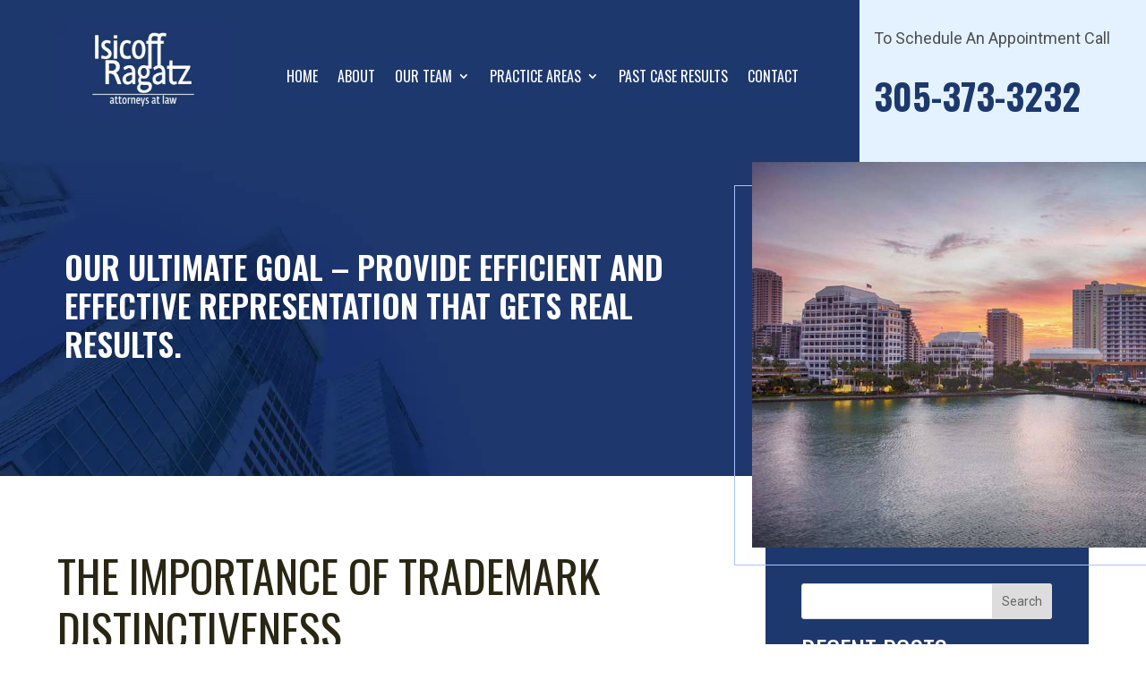

--- FILE ---
content_type: text/html; charset=UTF-8
request_url: https://www.irlaw.com/the-importance-of-trademark-distinctiveness/
body_size: 23453
content:
<!DOCTYPE html>
<html lang="en-US">
<head>
	<meta charset="UTF-8" />
<meta http-equiv="X-UA-Compatible" content="IE=edge">
	<link rel="pingback" href="https://www.irlaw.com/xmlrpc.php" />

	<script type="text/javascript">
		document.documentElement.className = 'js';
	</script>
	
	<title>The importance of trademark distinctiveness | Isicoff Ragatz - Attorneys at Law</title>
<meta name='robots' content='max-image-preview:large' />
<link rel='dns-prefetch' href='//fonts.googleapis.com' />
<link rel='dns-prefetch' href='//b2784323.smushcdn.com' />
<link rel='dns-prefetch' href='//hb.wpmucdn.com' />
<link href='//hb.wpmucdn.com' rel='preconnect' />
<link href='http://fonts.googleapis.com' rel='preconnect' />
<link href='//fonts.gstatic.com' crossorigin='' rel='preconnect' />
<link rel="alternate" type="application/rss+xml" title="Isicoff Ragatz - Attorneys at Law &raquo; Feed" href="https://www.irlaw.com/feed/" />
<link rel="alternate" type="application/rss+xml" title="Isicoff Ragatz - Attorneys at Law &raquo; Comments Feed" href="https://www.irlaw.com/comments/feed/" />
<link rel="alternate" title="oEmbed (JSON)" type="application/json+oembed" href="https://www.irlaw.com/wp-json/oembed/1.0/embed?url=https%3A%2F%2Fwww.irlaw.com%2Fthe-importance-of-trademark-distinctiveness%2F" />
<link rel="alternate" title="oEmbed (XML)" type="text/xml+oembed" href="https://www.irlaw.com/wp-json/oembed/1.0/embed?url=https%3A%2F%2Fwww.irlaw.com%2Fthe-importance-of-trademark-distinctiveness%2F&#038;format=xml" />
		<style>
			.lazyload,
			.lazyloading {
				max-width: 100%;
			}
		</style>
		<meta content="Divi v.4.27.5" name="generator"/><style id='wp-emoji-styles-inline-css' type='text/css'>

	img.wp-smiley, img.emoji {
		display: inline !important;
		border: none !important;
		box-shadow: none !important;
		height: 1em !important;
		width: 1em !important;
		margin: 0 0.07em !important;
		vertical-align: -0.1em !important;
		background: none !important;
		padding: 0 !important;
	}
/*# sourceURL=wp-emoji-styles-inline-css */
</style>
<style id='wp-block-library-inline-css' type='text/css'>
:root{--wp-block-synced-color:#7a00df;--wp-block-synced-color--rgb:122,0,223;--wp-bound-block-color:var(--wp-block-synced-color);--wp-editor-canvas-background:#ddd;--wp-admin-theme-color:#007cba;--wp-admin-theme-color--rgb:0,124,186;--wp-admin-theme-color-darker-10:#006ba1;--wp-admin-theme-color-darker-10--rgb:0,107,160.5;--wp-admin-theme-color-darker-20:#005a87;--wp-admin-theme-color-darker-20--rgb:0,90,135;--wp-admin-border-width-focus:2px}@media (min-resolution:192dpi){:root{--wp-admin-border-width-focus:1.5px}}.wp-element-button{cursor:pointer}:root .has-very-light-gray-background-color{background-color:#eee}:root .has-very-dark-gray-background-color{background-color:#313131}:root .has-very-light-gray-color{color:#eee}:root .has-very-dark-gray-color{color:#313131}:root .has-vivid-green-cyan-to-vivid-cyan-blue-gradient-background{background:linear-gradient(135deg,#00d084,#0693e3)}:root .has-purple-crush-gradient-background{background:linear-gradient(135deg,#34e2e4,#4721fb 50%,#ab1dfe)}:root .has-hazy-dawn-gradient-background{background:linear-gradient(135deg,#faaca8,#dad0ec)}:root .has-subdued-olive-gradient-background{background:linear-gradient(135deg,#fafae1,#67a671)}:root .has-atomic-cream-gradient-background{background:linear-gradient(135deg,#fdd79a,#004a59)}:root .has-nightshade-gradient-background{background:linear-gradient(135deg,#330968,#31cdcf)}:root .has-midnight-gradient-background{background:linear-gradient(135deg,#020381,#2874fc)}:root{--wp--preset--font-size--normal:16px;--wp--preset--font-size--huge:42px}.has-regular-font-size{font-size:1em}.has-larger-font-size{font-size:2.625em}.has-normal-font-size{font-size:var(--wp--preset--font-size--normal)}.has-huge-font-size{font-size:var(--wp--preset--font-size--huge)}.has-text-align-center{text-align:center}.has-text-align-left{text-align:left}.has-text-align-right{text-align:right}.has-fit-text{white-space:nowrap!important}#end-resizable-editor-section{display:none}.aligncenter{clear:both}.items-justified-left{justify-content:flex-start}.items-justified-center{justify-content:center}.items-justified-right{justify-content:flex-end}.items-justified-space-between{justify-content:space-between}.screen-reader-text{border:0;clip-path:inset(50%);height:1px;margin:-1px;overflow:hidden;padding:0;position:absolute;width:1px;word-wrap:normal!important}.screen-reader-text:focus{background-color:#ddd;clip-path:none;color:#444;display:block;font-size:1em;height:auto;left:5px;line-height:normal;padding:15px 23px 14px;text-decoration:none;top:5px;width:auto;z-index:100000}html :where(.has-border-color){border-style:solid}html :where([style*=border-top-color]){border-top-style:solid}html :where([style*=border-right-color]){border-right-style:solid}html :where([style*=border-bottom-color]){border-bottom-style:solid}html :where([style*=border-left-color]){border-left-style:solid}html :where([style*=border-width]){border-style:solid}html :where([style*=border-top-width]){border-top-style:solid}html :where([style*=border-right-width]){border-right-style:solid}html :where([style*=border-bottom-width]){border-bottom-style:solid}html :where([style*=border-left-width]){border-left-style:solid}html :where(img[class*=wp-image-]){height:auto;max-width:100%}:where(figure){margin:0 0 1em}html :where(.is-position-sticky){--wp-admin--admin-bar--position-offset:var(--wp-admin--admin-bar--height,0px)}@media screen and (max-width:600px){html :where(.is-position-sticky){--wp-admin--admin-bar--position-offset:0px}}

/*# sourceURL=wp-block-library-inline-css */
</style><style id='wp-block-archives-inline-css' type='text/css'>
.wp-block-archives{box-sizing:border-box}.wp-block-archives-dropdown label{display:block}
/*# sourceURL=https://www.irlaw.com/wp-includes/blocks/archives/style.min.css */
</style>
<style id='wp-block-categories-inline-css' type='text/css'>
.wp-block-categories{box-sizing:border-box}.wp-block-categories.alignleft{margin-right:2em}.wp-block-categories.alignright{margin-left:2em}.wp-block-categories.wp-block-categories-dropdown.aligncenter{text-align:center}.wp-block-categories .wp-block-categories__label{display:block;width:100%}
/*# sourceURL=https://www.irlaw.com/wp-includes/blocks/categories/style.min.css */
</style>
<style id='wp-block-heading-inline-css' type='text/css'>
h1:where(.wp-block-heading).has-background,h2:where(.wp-block-heading).has-background,h3:where(.wp-block-heading).has-background,h4:where(.wp-block-heading).has-background,h5:where(.wp-block-heading).has-background,h6:where(.wp-block-heading).has-background{padding:1.25em 2.375em}h1.has-text-align-left[style*=writing-mode]:where([style*=vertical-lr]),h1.has-text-align-right[style*=writing-mode]:where([style*=vertical-rl]),h2.has-text-align-left[style*=writing-mode]:where([style*=vertical-lr]),h2.has-text-align-right[style*=writing-mode]:where([style*=vertical-rl]),h3.has-text-align-left[style*=writing-mode]:where([style*=vertical-lr]),h3.has-text-align-right[style*=writing-mode]:where([style*=vertical-rl]),h4.has-text-align-left[style*=writing-mode]:where([style*=vertical-lr]),h4.has-text-align-right[style*=writing-mode]:where([style*=vertical-rl]),h5.has-text-align-left[style*=writing-mode]:where([style*=vertical-lr]),h5.has-text-align-right[style*=writing-mode]:where([style*=vertical-rl]),h6.has-text-align-left[style*=writing-mode]:where([style*=vertical-lr]),h6.has-text-align-right[style*=writing-mode]:where([style*=vertical-rl]){rotate:180deg}
/*# sourceURL=https://www.irlaw.com/wp-includes/blocks/heading/style.min.css */
</style>
<style id='wp-block-latest-posts-inline-css' type='text/css'>
.wp-block-latest-posts{box-sizing:border-box}.wp-block-latest-posts.alignleft{margin-right:2em}.wp-block-latest-posts.alignright{margin-left:2em}.wp-block-latest-posts.wp-block-latest-posts__list{list-style:none}.wp-block-latest-posts.wp-block-latest-posts__list li{clear:both;overflow-wrap:break-word}.wp-block-latest-posts.is-grid{display:flex;flex-wrap:wrap}.wp-block-latest-posts.is-grid li{margin:0 1.25em 1.25em 0;width:100%}@media (min-width:600px){.wp-block-latest-posts.columns-2 li{width:calc(50% - .625em)}.wp-block-latest-posts.columns-2 li:nth-child(2n){margin-right:0}.wp-block-latest-posts.columns-3 li{width:calc(33.33333% - .83333em)}.wp-block-latest-posts.columns-3 li:nth-child(3n){margin-right:0}.wp-block-latest-posts.columns-4 li{width:calc(25% - .9375em)}.wp-block-latest-posts.columns-4 li:nth-child(4n){margin-right:0}.wp-block-latest-posts.columns-5 li{width:calc(20% - 1em)}.wp-block-latest-posts.columns-5 li:nth-child(5n){margin-right:0}.wp-block-latest-posts.columns-6 li{width:calc(16.66667% - 1.04167em)}.wp-block-latest-posts.columns-6 li:nth-child(6n){margin-right:0}}:root :where(.wp-block-latest-posts.is-grid){padding:0}:root :where(.wp-block-latest-posts.wp-block-latest-posts__list){padding-left:0}.wp-block-latest-posts__post-author,.wp-block-latest-posts__post-date{display:block;font-size:.8125em}.wp-block-latest-posts__post-excerpt,.wp-block-latest-posts__post-full-content{margin-bottom:1em;margin-top:.5em}.wp-block-latest-posts__featured-image a{display:inline-block}.wp-block-latest-posts__featured-image img{height:auto;max-width:100%;width:auto}.wp-block-latest-posts__featured-image.alignleft{float:left;margin-right:1em}.wp-block-latest-posts__featured-image.alignright{float:right;margin-left:1em}.wp-block-latest-posts__featured-image.aligncenter{margin-bottom:1em;text-align:center}
/*# sourceURL=https://www.irlaw.com/wp-includes/blocks/latest-posts/style.min.css */
</style>
<style id='wp-block-search-inline-css' type='text/css'>
.wp-block-search__button{margin-left:10px;word-break:normal}.wp-block-search__button.has-icon{line-height:0}.wp-block-search__button svg{height:1.25em;min-height:24px;min-width:24px;width:1.25em;fill:currentColor;vertical-align:text-bottom}:where(.wp-block-search__button){border:1px solid #ccc;padding:6px 10px}.wp-block-search__inside-wrapper{display:flex;flex:auto;flex-wrap:nowrap;max-width:100%}.wp-block-search__label{width:100%}.wp-block-search.wp-block-search__button-only .wp-block-search__button{box-sizing:border-box;display:flex;flex-shrink:0;justify-content:center;margin-left:0;max-width:100%}.wp-block-search.wp-block-search__button-only .wp-block-search__inside-wrapper{min-width:0!important;transition-property:width}.wp-block-search.wp-block-search__button-only .wp-block-search__input{flex-basis:100%;transition-duration:.3s}.wp-block-search.wp-block-search__button-only.wp-block-search__searchfield-hidden,.wp-block-search.wp-block-search__button-only.wp-block-search__searchfield-hidden .wp-block-search__inside-wrapper{overflow:hidden}.wp-block-search.wp-block-search__button-only.wp-block-search__searchfield-hidden .wp-block-search__input{border-left-width:0!important;border-right-width:0!important;flex-basis:0;flex-grow:0;margin:0;min-width:0!important;padding-left:0!important;padding-right:0!important;width:0!important}:where(.wp-block-search__input){appearance:none;border:1px solid #949494;flex-grow:1;font-family:inherit;font-size:inherit;font-style:inherit;font-weight:inherit;letter-spacing:inherit;line-height:inherit;margin-left:0;margin-right:0;min-width:3rem;padding:8px;text-decoration:unset!important;text-transform:inherit}:where(.wp-block-search__button-inside .wp-block-search__inside-wrapper){background-color:#fff;border:1px solid #949494;box-sizing:border-box;padding:4px}:where(.wp-block-search__button-inside .wp-block-search__inside-wrapper) .wp-block-search__input{border:none;border-radius:0;padding:0 4px}:where(.wp-block-search__button-inside .wp-block-search__inside-wrapper) .wp-block-search__input:focus{outline:none}:where(.wp-block-search__button-inside .wp-block-search__inside-wrapper) :where(.wp-block-search__button){padding:4px 8px}.wp-block-search.aligncenter .wp-block-search__inside-wrapper{margin:auto}.wp-block[data-align=right] .wp-block-search.wp-block-search__button-only .wp-block-search__inside-wrapper{float:right}
/*# sourceURL=https://www.irlaw.com/wp-includes/blocks/search/style.min.css */
</style>
<style id='wp-block-search-theme-inline-css' type='text/css'>
.wp-block-search .wp-block-search__label{font-weight:700}.wp-block-search__button{border:1px solid #ccc;padding:.375em .625em}
/*# sourceURL=https://www.irlaw.com/wp-includes/blocks/search/theme.min.css */
</style>
<style id='wp-block-group-inline-css' type='text/css'>
.wp-block-group{box-sizing:border-box}:where(.wp-block-group.wp-block-group-is-layout-constrained){position:relative}
/*# sourceURL=https://www.irlaw.com/wp-includes/blocks/group/style.min.css */
</style>
<style id='wp-block-group-theme-inline-css' type='text/css'>
:where(.wp-block-group.has-background){padding:1.25em 2.375em}
/*# sourceURL=https://www.irlaw.com/wp-includes/blocks/group/theme.min.css */
</style>
<style id='global-styles-inline-css' type='text/css'>
:root{--wp--preset--aspect-ratio--square: 1;--wp--preset--aspect-ratio--4-3: 4/3;--wp--preset--aspect-ratio--3-4: 3/4;--wp--preset--aspect-ratio--3-2: 3/2;--wp--preset--aspect-ratio--2-3: 2/3;--wp--preset--aspect-ratio--16-9: 16/9;--wp--preset--aspect-ratio--9-16: 9/16;--wp--preset--color--black: #000000;--wp--preset--color--cyan-bluish-gray: #abb8c3;--wp--preset--color--white: #ffffff;--wp--preset--color--pale-pink: #f78da7;--wp--preset--color--vivid-red: #cf2e2e;--wp--preset--color--luminous-vivid-orange: #ff6900;--wp--preset--color--luminous-vivid-amber: #fcb900;--wp--preset--color--light-green-cyan: #7bdcb5;--wp--preset--color--vivid-green-cyan: #00d084;--wp--preset--color--pale-cyan-blue: #8ed1fc;--wp--preset--color--vivid-cyan-blue: #0693e3;--wp--preset--color--vivid-purple: #9b51e0;--wp--preset--gradient--vivid-cyan-blue-to-vivid-purple: linear-gradient(135deg,rgb(6,147,227) 0%,rgb(155,81,224) 100%);--wp--preset--gradient--light-green-cyan-to-vivid-green-cyan: linear-gradient(135deg,rgb(122,220,180) 0%,rgb(0,208,130) 100%);--wp--preset--gradient--luminous-vivid-amber-to-luminous-vivid-orange: linear-gradient(135deg,rgb(252,185,0) 0%,rgb(255,105,0) 100%);--wp--preset--gradient--luminous-vivid-orange-to-vivid-red: linear-gradient(135deg,rgb(255,105,0) 0%,rgb(207,46,46) 100%);--wp--preset--gradient--very-light-gray-to-cyan-bluish-gray: linear-gradient(135deg,rgb(238,238,238) 0%,rgb(169,184,195) 100%);--wp--preset--gradient--cool-to-warm-spectrum: linear-gradient(135deg,rgb(74,234,220) 0%,rgb(151,120,209) 20%,rgb(207,42,186) 40%,rgb(238,44,130) 60%,rgb(251,105,98) 80%,rgb(254,248,76) 100%);--wp--preset--gradient--blush-light-purple: linear-gradient(135deg,rgb(255,206,236) 0%,rgb(152,150,240) 100%);--wp--preset--gradient--blush-bordeaux: linear-gradient(135deg,rgb(254,205,165) 0%,rgb(254,45,45) 50%,rgb(107,0,62) 100%);--wp--preset--gradient--luminous-dusk: linear-gradient(135deg,rgb(255,203,112) 0%,rgb(199,81,192) 50%,rgb(65,88,208) 100%);--wp--preset--gradient--pale-ocean: linear-gradient(135deg,rgb(255,245,203) 0%,rgb(182,227,212) 50%,rgb(51,167,181) 100%);--wp--preset--gradient--electric-grass: linear-gradient(135deg,rgb(202,248,128) 0%,rgb(113,206,126) 100%);--wp--preset--gradient--midnight: linear-gradient(135deg,rgb(2,3,129) 0%,rgb(40,116,252) 100%);--wp--preset--font-size--small: 13px;--wp--preset--font-size--medium: 20px;--wp--preset--font-size--large: 36px;--wp--preset--font-size--x-large: 42px;--wp--preset--spacing--20: 0.44rem;--wp--preset--spacing--30: 0.67rem;--wp--preset--spacing--40: 1rem;--wp--preset--spacing--50: 1.5rem;--wp--preset--spacing--60: 2.25rem;--wp--preset--spacing--70: 3.38rem;--wp--preset--spacing--80: 5.06rem;--wp--preset--shadow--natural: 6px 6px 9px rgba(0, 0, 0, 0.2);--wp--preset--shadow--deep: 12px 12px 50px rgba(0, 0, 0, 0.4);--wp--preset--shadow--sharp: 6px 6px 0px rgba(0, 0, 0, 0.2);--wp--preset--shadow--outlined: 6px 6px 0px -3px rgb(255, 255, 255), 6px 6px rgb(0, 0, 0);--wp--preset--shadow--crisp: 6px 6px 0px rgb(0, 0, 0);}:root { --wp--style--global--content-size: 823px;--wp--style--global--wide-size: 1080px; }:where(body) { margin: 0; }.wp-site-blocks > .alignleft { float: left; margin-right: 2em; }.wp-site-blocks > .alignright { float: right; margin-left: 2em; }.wp-site-blocks > .aligncenter { justify-content: center; margin-left: auto; margin-right: auto; }:where(.is-layout-flex){gap: 0.5em;}:where(.is-layout-grid){gap: 0.5em;}.is-layout-flow > .alignleft{float: left;margin-inline-start: 0;margin-inline-end: 2em;}.is-layout-flow > .alignright{float: right;margin-inline-start: 2em;margin-inline-end: 0;}.is-layout-flow > .aligncenter{margin-left: auto !important;margin-right: auto !important;}.is-layout-constrained > .alignleft{float: left;margin-inline-start: 0;margin-inline-end: 2em;}.is-layout-constrained > .alignright{float: right;margin-inline-start: 2em;margin-inline-end: 0;}.is-layout-constrained > .aligncenter{margin-left: auto !important;margin-right: auto !important;}.is-layout-constrained > :where(:not(.alignleft):not(.alignright):not(.alignfull)){max-width: var(--wp--style--global--content-size);margin-left: auto !important;margin-right: auto !important;}.is-layout-constrained > .alignwide{max-width: var(--wp--style--global--wide-size);}body .is-layout-flex{display: flex;}.is-layout-flex{flex-wrap: wrap;align-items: center;}.is-layout-flex > :is(*, div){margin: 0;}body .is-layout-grid{display: grid;}.is-layout-grid > :is(*, div){margin: 0;}body{padding-top: 0px;padding-right: 0px;padding-bottom: 0px;padding-left: 0px;}:root :where(.wp-element-button, .wp-block-button__link){background-color: #32373c;border-width: 0;color: #fff;font-family: inherit;font-size: inherit;font-style: inherit;font-weight: inherit;letter-spacing: inherit;line-height: inherit;padding-top: calc(0.667em + 2px);padding-right: calc(1.333em + 2px);padding-bottom: calc(0.667em + 2px);padding-left: calc(1.333em + 2px);text-decoration: none;text-transform: inherit;}.has-black-color{color: var(--wp--preset--color--black) !important;}.has-cyan-bluish-gray-color{color: var(--wp--preset--color--cyan-bluish-gray) !important;}.has-white-color{color: var(--wp--preset--color--white) !important;}.has-pale-pink-color{color: var(--wp--preset--color--pale-pink) !important;}.has-vivid-red-color{color: var(--wp--preset--color--vivid-red) !important;}.has-luminous-vivid-orange-color{color: var(--wp--preset--color--luminous-vivid-orange) !important;}.has-luminous-vivid-amber-color{color: var(--wp--preset--color--luminous-vivid-amber) !important;}.has-light-green-cyan-color{color: var(--wp--preset--color--light-green-cyan) !important;}.has-vivid-green-cyan-color{color: var(--wp--preset--color--vivid-green-cyan) !important;}.has-pale-cyan-blue-color{color: var(--wp--preset--color--pale-cyan-blue) !important;}.has-vivid-cyan-blue-color{color: var(--wp--preset--color--vivid-cyan-blue) !important;}.has-vivid-purple-color{color: var(--wp--preset--color--vivid-purple) !important;}.has-black-background-color{background-color: var(--wp--preset--color--black) !important;}.has-cyan-bluish-gray-background-color{background-color: var(--wp--preset--color--cyan-bluish-gray) !important;}.has-white-background-color{background-color: var(--wp--preset--color--white) !important;}.has-pale-pink-background-color{background-color: var(--wp--preset--color--pale-pink) !important;}.has-vivid-red-background-color{background-color: var(--wp--preset--color--vivid-red) !important;}.has-luminous-vivid-orange-background-color{background-color: var(--wp--preset--color--luminous-vivid-orange) !important;}.has-luminous-vivid-amber-background-color{background-color: var(--wp--preset--color--luminous-vivid-amber) !important;}.has-light-green-cyan-background-color{background-color: var(--wp--preset--color--light-green-cyan) !important;}.has-vivid-green-cyan-background-color{background-color: var(--wp--preset--color--vivid-green-cyan) !important;}.has-pale-cyan-blue-background-color{background-color: var(--wp--preset--color--pale-cyan-blue) !important;}.has-vivid-cyan-blue-background-color{background-color: var(--wp--preset--color--vivid-cyan-blue) !important;}.has-vivid-purple-background-color{background-color: var(--wp--preset--color--vivid-purple) !important;}.has-black-border-color{border-color: var(--wp--preset--color--black) !important;}.has-cyan-bluish-gray-border-color{border-color: var(--wp--preset--color--cyan-bluish-gray) !important;}.has-white-border-color{border-color: var(--wp--preset--color--white) !important;}.has-pale-pink-border-color{border-color: var(--wp--preset--color--pale-pink) !important;}.has-vivid-red-border-color{border-color: var(--wp--preset--color--vivid-red) !important;}.has-luminous-vivid-orange-border-color{border-color: var(--wp--preset--color--luminous-vivid-orange) !important;}.has-luminous-vivid-amber-border-color{border-color: var(--wp--preset--color--luminous-vivid-amber) !important;}.has-light-green-cyan-border-color{border-color: var(--wp--preset--color--light-green-cyan) !important;}.has-vivid-green-cyan-border-color{border-color: var(--wp--preset--color--vivid-green-cyan) !important;}.has-pale-cyan-blue-border-color{border-color: var(--wp--preset--color--pale-cyan-blue) !important;}.has-vivid-cyan-blue-border-color{border-color: var(--wp--preset--color--vivid-cyan-blue) !important;}.has-vivid-purple-border-color{border-color: var(--wp--preset--color--vivid-purple) !important;}.has-vivid-cyan-blue-to-vivid-purple-gradient-background{background: var(--wp--preset--gradient--vivid-cyan-blue-to-vivid-purple) !important;}.has-light-green-cyan-to-vivid-green-cyan-gradient-background{background: var(--wp--preset--gradient--light-green-cyan-to-vivid-green-cyan) !important;}.has-luminous-vivid-amber-to-luminous-vivid-orange-gradient-background{background: var(--wp--preset--gradient--luminous-vivid-amber-to-luminous-vivid-orange) !important;}.has-luminous-vivid-orange-to-vivid-red-gradient-background{background: var(--wp--preset--gradient--luminous-vivid-orange-to-vivid-red) !important;}.has-very-light-gray-to-cyan-bluish-gray-gradient-background{background: var(--wp--preset--gradient--very-light-gray-to-cyan-bluish-gray) !important;}.has-cool-to-warm-spectrum-gradient-background{background: var(--wp--preset--gradient--cool-to-warm-spectrum) !important;}.has-blush-light-purple-gradient-background{background: var(--wp--preset--gradient--blush-light-purple) !important;}.has-blush-bordeaux-gradient-background{background: var(--wp--preset--gradient--blush-bordeaux) !important;}.has-luminous-dusk-gradient-background{background: var(--wp--preset--gradient--luminous-dusk) !important;}.has-pale-ocean-gradient-background{background: var(--wp--preset--gradient--pale-ocean) !important;}.has-electric-grass-gradient-background{background: var(--wp--preset--gradient--electric-grass) !important;}.has-midnight-gradient-background{background: var(--wp--preset--gradient--midnight) !important;}.has-small-font-size{font-size: var(--wp--preset--font-size--small) !important;}.has-medium-font-size{font-size: var(--wp--preset--font-size--medium) !important;}.has-large-font-size{font-size: var(--wp--preset--font-size--large) !important;}.has-x-large-font-size{font-size: var(--wp--preset--font-size--x-large) !important;}
/*# sourceURL=global-styles-inline-css */
</style>

<link rel='stylesheet' id='divi-style-css' href='https://hb.wpmucdn.com/www.irlaw.com/686f5079-a446-4078-ba73-596d0f813c37.css' type='text/css' media='all' />
<link rel='stylesheet' id='divi-dynamic-late-css' href='https://www.irlaw.com/wp-content/et-cache/46740/et-divi-dynamic-tb-48156-tb-46512-tb-48159-46740-late.css?ver=1766131958' type='text/css' media='all' />
<link rel='stylesheet' id='divi-dynamic-css' href='https://www.irlaw.com/wp-content/et-cache/46740/et-divi-dynamic-tb-48156-tb-46512-tb-48159-46740.css?ver=1766131958' type='text/css' media='all' />
<link rel='stylesheet' id='supreme-modules-pro-for-divi-styles-css' href='https://hb.wpmucdn.com/www.irlaw.com/65872e87-2a00-4be3-906c-e54263dbf996.css' type='text/css' media='all' />
<link rel='stylesheet' id='et-builder-googlefonts-cached-css' href='https://fonts.googleapis.com/css?family=Oswald:200,300,regular,500,600,700|Roboto:100,100italic,300,300italic,regular,italic,500,500italic,700,700italic,900,900italic|Open+Sans:300,regular,500,600,700,800,300italic,italic,500italic,600italic,700italic,800italic&#038;subset=latin,latin-ext&#038;display=swap' type='text/css' media='all' />
<link rel='stylesheet' id='wphb-1-css' href='https://hb.wpmucdn.com/www.irlaw.com/093666fc-a093-4fcf-b7c5-565d99c9e2ca.css' type='text/css' media='all' />
<script type="text/javascript" src="https://hb.wpmucdn.com/www.irlaw.com/b9e122d6-7206-4a5d-a4ba-fb9d9f0db757.js" id="wphb-2-js"></script>
<link rel="https://api.w.org/" href="https://www.irlaw.com/wp-json/" /><link rel="alternate" title="JSON" type="application/json" href="https://www.irlaw.com/wp-json/wp/v2/posts/46740" /><link rel="EditURI" type="application/rsd+xml" title="RSD" href="https://www.irlaw.com/xmlrpc.php?rsd" />
<meta name="generator" content="WordPress 6.9" />
<link rel='shortlink' href='https://www.irlaw.com/?p=46740' />
		<script>
			document.documentElement.className = document.documentElement.className.replace('no-js', 'js');
		</script>
				<style>
			.no-js img.lazyload {
				display: none;
			}

			figure.wp-block-image img.lazyloading {
				min-width: 150px;
			}

			.lazyload,
			.lazyloading {
				--smush-placeholder-width: 100px;
				--smush-placeholder-aspect-ratio: 1/1;
				width: var(--smush-image-width, var(--smush-placeholder-width)) !important;
				aspect-ratio: var(--smush-image-aspect-ratio, var(--smush-placeholder-aspect-ratio)) !important;
			}

						.lazyload, .lazyloading {
				opacity: 0;
			}

			.lazyloaded {
				opacity: 1;
				transition: opacity 400ms;
				transition-delay: 0ms;
			}

					</style>
		<meta name="viewport" content="width=device-width, initial-scale=1.0, maximum-scale=1.0, user-scalable=0" /><!-- SEO meta tags powered by SmartCrawl https://wpmudev.com/project/smartcrawl-wordpress-seo/ -->
<link rel="canonical" href="https://www.irlaw.com/the-importance-of-trademark-distinctiveness/" />
<meta name="description" content="If you’re starting a new business or looking to purchase an existing business, then you’re probably looking for ways to increase brand awareness and build v ..." />
<script type="application/ld+json">{"@context":"https:\/\/schema.org","@graph":[{"@type":"Organization","@id":"https:\/\/www.irlaw.com\/#schema-publishing-organization","url":"https:\/\/www.irlaw.com","name":"Isicoff Ragatz - Attorneys at Law"},{"@type":"WebSite","@id":"https:\/\/www.irlaw.com\/#schema-website","url":"https:\/\/www.irlaw.com","name":"www.irlaw.com","encoding":"UTF-8","potentialAction":{"@type":"SearchAction","target":"https:\/\/www.irlaw.com\/search\/{search_term_string}\/","query-input":"required name=search_term_string"},"image":{"@type":"ImageObject","@id":"https:\/\/www.irlaw.com\/#schema-site-logo","url":"https:\/\/www.irlaw.com\/wp-content\/uploads\/2022\/06\/cropped-Favicon.jpg","height":512,"width":512}},{"@type":"BreadcrumbList","@id":"https:\/\/www.irlaw.com\/the-importance-of-trademark-distinctiveness?page&name=the-importance-of-trademark-distinctiveness\/#breadcrumb","itemListElement":[{"@type":"ListItem","position":1,"name":"Home","item":"https:\/\/www.irlaw.com"},{"@type":"ListItem","position":2,"name":"Blog","item":"https:\/\/www.irlaw.com\/blog\/"},{"@type":"ListItem","position":3,"name":"Uncategorized","item":"https:\/\/www.irlaw.com\/category\/uncategorized\/"},{"@type":"ListItem","position":4,"name":"The importance of trademark distinctiveness"}]},{"@type":"Person","@id":"https:\/\/www.irlaw.com\/author\/support\/#schema-author","name":"support","url":"https:\/\/www.irlaw.com\/author\/support\/"},{"@type":"WebPage","@id":"https:\/\/www.irlaw.com\/the-importance-of-trademark-distinctiveness\/#schema-webpage","isPartOf":{"@id":"https:\/\/www.irlaw.com\/#schema-website"},"publisher":{"@id":"https:\/\/www.irlaw.com\/#schema-publishing-organization"},"url":"https:\/\/www.irlaw.com\/the-importance-of-trademark-distinctiveness\/"},{"@type":"Article","mainEntityOfPage":{"@id":"https:\/\/www.irlaw.com\/the-importance-of-trademark-distinctiveness\/#schema-webpage"},"publisher":{"@id":"https:\/\/www.irlaw.com\/#schema-publishing-organization"},"dateModified":"2023-03-28T19:54:08","datePublished":"2021-07-07T02:49:14","headline":"The importance of trademark distinctiveness | Isicoff Ragatz - Attorneys at Law","description":"If you\u2019re starting a new business or looking to purchase an existing business, then you\u2019re probably looking for ways to increase brand awareness and build v ...","name":"The importance of trademark distinctiveness","author":{"@id":"https:\/\/www.irlaw.com\/author\/support\/#schema-author"}}]}</script>
<meta property="og:type" content="article" />
<meta property="og:url" content="https://www.irlaw.com/the-importance-of-trademark-distinctiveness/" />
<meta property="og:title" content="The importance of trademark distinctiveness | Isicoff Ragatz - Attorneys at Law" />
<meta property="og:description" content="If you’re starting a new business or looking to purchase an existing business, then you’re probably looking for ways to increase brand awareness and build v ..." />
<meta property="article:published_time" content="2021-07-07T02:49:14" />
<meta property="article:author" content="support" />
<meta name="twitter:card" content="summary" />
<meta name="twitter:title" content="The importance of trademark distinctiveness | Isicoff Ragatz - Attorneys at Law" />
<meta name="twitter:description" content="If you’re starting a new business or looking to purchase an existing business, then you’re probably looking for ways to increase brand awareness and build v ..." />
<!-- /SEO -->
<!-- Hotjar Tracking Code for IR Law -->
<script>
    (function(h,o,t,j,a,r){
        h.hj=h.hj||function(){(h.hj.q=h.hj.q||[]).push(arguments)};
        h._hjSettings={hjid:6452668,hjsv:6};
        a=o.getElementsByTagName('head')[0];
        r=o.createElement('script');r.async=1;
        r.src=t+h._hjSettings.hjid+j+h._hjSettings.hjsv;
        a.appendChild(r);
    })(window,document,'https://static.hotjar.com/c/hotjar-','.js?sv=');
</script><link rel="icon" href="https://b2784323.smushcdn.com/2784323/wp-content/uploads/2022/06/Directory-Image-150x150.jpg?lossy=2&strip=1&webp=1" sizes="32x32" />
<link rel="icon" href="https://b2784323.smushcdn.com/2784323/wp-content/uploads/2022/06/Directory-Image.jpg?lossy=2&strip=1&webp=1" sizes="192x192" />
<link rel="apple-touch-icon" href="https://b2784323.smushcdn.com/2784323/wp-content/uploads/2022/06/Directory-Image.jpg?lossy=2&strip=1&webp=1" />
<meta name="msapplication-TileImage" content="https://www.irlaw.com/wp-content/uploads/2022/06/Directory-Image.jpg" />
<style id="et-divi-customizer-global-cached-inline-styles">body,.et_pb_column_1_2 .et_quote_content blockquote cite,.et_pb_column_1_2 .et_link_content a.et_link_main_url,.et_pb_column_1_3 .et_quote_content blockquote cite,.et_pb_column_3_8 .et_quote_content blockquote cite,.et_pb_column_1_4 .et_quote_content blockquote cite,.et_pb_blog_grid .et_quote_content blockquote cite,.et_pb_column_1_3 .et_link_content a.et_link_main_url,.et_pb_column_3_8 .et_link_content a.et_link_main_url,.et_pb_column_1_4 .et_link_content a.et_link_main_url,.et_pb_blog_grid .et_link_content a.et_link_main_url,body .et_pb_bg_layout_light .et_pb_post p,body .et_pb_bg_layout_dark .et_pb_post p{font-size:18px}.et_pb_slide_content,.et_pb_best_value{font-size:20px}body{color:#4c4c4c}h1,h2,h3,h4,h5,h6{color:#292713}body{line-height:1.5em}#et_search_icon:hover,.mobile_menu_bar:before,.mobile_menu_bar:after,.et_toggle_slide_menu:after,.et-social-icon a:hover,.et_pb_sum,.et_pb_pricing li a,.et_pb_pricing_table_button,.et_overlay:before,.entry-summary p.price ins,.et_pb_member_social_links a:hover,.et_pb_widget li a:hover,.et_pb_filterable_portfolio .et_pb_portfolio_filters li a.active,.et_pb_filterable_portfolio .et_pb_portofolio_pagination ul li a.active,.et_pb_gallery .et_pb_gallery_pagination ul li a.active,.wp-pagenavi span.current,.wp-pagenavi a:hover,.nav-single a,.tagged_as a,.posted_in a{color:#1d386d}.et_pb_contact_submit,.et_password_protected_form .et_submit_button,.et_pb_bg_layout_light .et_pb_newsletter_button,.comment-reply-link,.form-submit .et_pb_button,.et_pb_bg_layout_light .et_pb_promo_button,.et_pb_bg_layout_light .et_pb_more_button,.et_pb_contact p input[type="checkbox"]:checked+label i:before,.et_pb_bg_layout_light.et_pb_module.et_pb_button{color:#1d386d}.footer-widget h4{color:#1d386d}.et-search-form,.nav li ul,.et_mobile_menu,.footer-widget li:before,.et_pb_pricing li:before,blockquote{border-color:#1d386d}.et_pb_counter_amount,.et_pb_featured_table .et_pb_pricing_heading,.et_quote_content,.et_link_content,.et_audio_content,.et_pb_post_slider.et_pb_bg_layout_dark,.et_slide_in_menu_container,.et_pb_contact p input[type="radio"]:checked+label i:before{background-color:#1d386d}.container,.et_pb_row,.et_pb_slider .et_pb_container,.et_pb_fullwidth_section .et_pb_title_container,.et_pb_fullwidth_section .et_pb_title_featured_container,.et_pb_fullwidth_header:not(.et_pb_fullscreen) .et_pb_fullwidth_header_container{max-width:1366px}.et_boxed_layout #page-container,.et_boxed_layout.et_non_fixed_nav.et_transparent_nav #page-container #top-header,.et_boxed_layout.et_non_fixed_nav.et_transparent_nav #page-container #main-header,.et_fixed_nav.et_boxed_layout #page-container #top-header,.et_fixed_nav.et_boxed_layout #page-container #main-header,.et_boxed_layout #page-container .container,.et_boxed_layout #page-container .et_pb_row{max-width:1526px}a{color:#1d386d}.nav li ul{border-color:#0099c4}.et_secondary_nav_enabled #page-container #top-header{background-color:#0099c4!important}#et-secondary-nav li ul{background-color:#0099c4}#main-header .nav li ul a{color:rgba(0,0,0,0.7)}#top-menu li.current-menu-ancestor>a,#top-menu li.current-menu-item>a,#top-menu li.current_page_item>a{color:#0099c4}#main-footer .footer-widget h4,#main-footer .widget_block h1,#main-footer .widget_block h2,#main-footer .widget_block h3,#main-footer .widget_block h4,#main-footer .widget_block h5,#main-footer .widget_block h6{color:#0099c4}.footer-widget li:before{border-color:#0099c4}.footer-widget .et_pb_widget div,.footer-widget .et_pb_widget ul,.footer-widget .et_pb_widget ol,.footer-widget .et_pb_widget label{line-height:1.7em}#footer-widgets .footer-widget li:before{top:12.3px}#et-footer-nav .bottom-nav li.current-menu-item a{color:#0099c4}body .et_pb_button{font-size:18px;background-color:rgba(41,39,19,0);border-color:#0d4c92;border-radius:0px;font-weight:normal;font-style:normal;text-transform:uppercase;text-decoration:none;;letter-spacing:2px}body.et_pb_button_helper_class .et_pb_button,body.et_pb_button_helper_class .et_pb_module.et_pb_button{color:#292713}body .et_pb_button:after{content:'';font-size:18px}body .et_pb_bg_layout_light.et_pb_button:hover,body .et_pb_bg_layout_light .et_pb_button:hover,body .et_pb_button:hover{color:#ffffff!important;background-color:#1d386d;border-color:#1d386d!important;border-radius:0px;letter-spacing:2px}h1,h2,h3,h4,h5,h6,.et_quote_content blockquote p,.et_pb_slide_description .et_pb_slide_title{font-weight:normal;font-style:normal;text-transform:uppercase;text-decoration:none;line-height:1.2em}@media only screen and (min-width:981px){.et_pb_section{padding:0% 0}.et_pb_fullwidth_section{padding:0}.et_pb_row{padding:0% 0}#main-footer .footer-widget h4,#main-footer .widget_block h1,#main-footer .widget_block h2,#main-footer .widget_block h3,#main-footer .widget_block h4,#main-footer .widget_block h5,#main-footer .widget_block h6{font-size:21px}.et_header_style_centered.et_hide_primary_logo #main-header:not(.et-fixed-header) .logo_container,.et_header_style_centered.et_hide_fixed_logo #main-header.et-fixed-header .logo_container{height:11.88px}body.home-posts #left-area .et_pb_post .post-meta,body.archive #left-area .et_pb_post .post-meta,body.search #left-area .et_pb_post .post-meta,body.single #left-area .et_pb_post .post-meta{font-size:16px}}@media only screen and (min-width:1707px){.et_pb_row{padding:0px 0}.et_pb_section{padding:0px 0}.single.et_pb_pagebuilder_layout.et_full_width_page .et_post_meta_wrapper{padding-top:0px}.et_pb_fullwidth_section{padding:0}}h1,h1.et_pb_contact_main_title,.et_pb_title_container h1{font-size:50px}h2,.product .related h2,.et_pb_column_1_2 .et_quote_content blockquote p{font-size:43px}h3{font-size:36px}h4,.et_pb_circle_counter h3,.et_pb_number_counter h3,.et_pb_column_1_3 .et_pb_post h2,.et_pb_column_1_4 .et_pb_post h2,.et_pb_blog_grid h2,.et_pb_column_1_3 .et_quote_content blockquote p,.et_pb_column_3_8 .et_quote_content blockquote p,.et_pb_column_1_4 .et_quote_content blockquote p,.et_pb_blog_grid .et_quote_content blockquote p,.et_pb_column_1_3 .et_link_content h2,.et_pb_column_3_8 .et_link_content h2,.et_pb_column_1_4 .et_link_content h2,.et_pb_blog_grid .et_link_content h2,.et_pb_column_1_3 .et_audio_content h2,.et_pb_column_3_8 .et_audio_content h2,.et_pb_column_1_4 .et_audio_content h2,.et_pb_blog_grid .et_audio_content h2,.et_pb_column_3_8 .et_pb_audio_module_content h2,.et_pb_column_1_3 .et_pb_audio_module_content h2,.et_pb_gallery_grid .et_pb_gallery_item h3,.et_pb_portfolio_grid .et_pb_portfolio_item h2,.et_pb_filterable_portfolio_grid .et_pb_portfolio_item h2{font-size:30px}h5{font-size:26px}h6{font-size:23px}.et_pb_slide_description .et_pb_slide_title{font-size:76px}.et_pb_gallery_grid .et_pb_gallery_item h3,.et_pb_portfolio_grid .et_pb_portfolio_item h2,.et_pb_filterable_portfolio_grid .et_pb_portfolio_item h2,.et_pb_column_1_4 .et_pb_audio_module_content h2{font-size:26px}@media only screen and (max-width:980px){.et_header_style_centered .mobile_nav .select_page,.et_header_style_split .mobile_nav .select_page,.et_mobile_menu li a,.mobile_menu_bar:before,.et_nav_text_color_light #top-menu>li>a,.et_nav_text_color_dark #top-menu>li>a,#top-menu a,.et_mobile_menu li a,#et_search_icon:before,#et_top_search .et-search-form input,.et_search_form_container input,#et-top-navigation .et-cart-info{color:#ffffff}.et_close_search_field:after{color:#ffffff!important}.et_search_form_container input::-moz-placeholder{color:#ffffff}.et_search_form_container input::-webkit-input-placeholder{color:#ffffff}.et_search_form_container input:-ms-input-placeholder{color:#ffffff}h1{font-size:36px}h2,.product .related h2,.et_pb_column_1_2 .et_quote_content blockquote p{font-size:30px}h3{font-size:26px}h4,.et_pb_circle_counter h3,.et_pb_number_counter h3,.et_pb_column_1_3 .et_pb_post h2,.et_pb_column_1_4 .et_pb_post h2,.et_pb_blog_grid h2,.et_pb_column_1_3 .et_quote_content blockquote p,.et_pb_column_3_8 .et_quote_content blockquote p,.et_pb_column_1_4 .et_quote_content blockquote p,.et_pb_blog_grid .et_quote_content blockquote p,.et_pb_column_1_3 .et_link_content h2,.et_pb_column_3_8 .et_link_content h2,.et_pb_column_1_4 .et_link_content h2,.et_pb_blog_grid .et_link_content h2,.et_pb_column_1_3 .et_audio_content h2,.et_pb_column_3_8 .et_audio_content h2,.et_pb_column_1_4 .et_audio_content h2,.et_pb_blog_grid .et_audio_content h2,.et_pb_column_3_8 .et_pb_audio_module_content h2,.et_pb_column_1_3 .et_pb_audio_module_content h2,.et_pb_gallery_grid .et_pb_gallery_item h3,.et_pb_portfolio_grid .et_pb_portfolio_item h2,.et_pb_filterable_portfolio_grid .et_pb_portfolio_item h2{font-size:21px}.et_pb_slider.et_pb_module .et_pb_slides .et_pb_slide_description .et_pb_slide_title{font-size:55px}.et_pb_gallery_grid .et_pb_gallery_item h3,.et_pb_portfolio_grid .et_pb_portfolio_item h2,.et_pb_filterable_portfolio_grid .et_pb_portfolio_item h2,.et_pb_column_1_4 .et_pb_audio_module_content h2{font-size:19px}h5{font-size:19px}h6{font-size:16px}.et_pb_section{padding:0px 0}.et_pb_section.et_pb_fullwidth_section{padding:0}.et_pb_row,.et_pb_column .et_pb_row_inner{padding:0px 0}}	h1,h2,h3,h4,h5,h6{font-family:'Oswald',Helvetica,Arial,Lucida,sans-serif}body,input,textarea,select{font-family:'Roboto',Helvetica,Arial,Lucida,sans-serif}.et_pb_button{font-family:'Oswald',Helvetica,Arial,Lucida,sans-serif}.et_pb_row,.container{width:90%}a:not([href]){cursor:default}.nap-item--phone{white-space:nowrap}p:empty{display:none}.single .et_pb_post{margin-bottom:0}figure.c-brightcove{margin:0}html{font-size:18px}body,input,textarea,select{font-weight:unset;line-height:1.5}p,.et_pb_text ol,.et_pb_text ul{padding-bottom:1.5em}hr{border:0.5px solid rgba(0,0,0,0.2)}blockquote{margin-top:0;margin-bottom:1.5em}h1,h2,h3,h4,h5,h6{padding-top:1.5rem;padding-bottom:1.5rem;font-weight:unset;line-height:1.2;overflow-wrap:normal}h1:first-child,h2:first-child,h3:first-child,h4:first-child,h5:first-child,h6:first-child{padding-top:0}h1:last-child,h2:last-child,h3:last-child,h4:last-child,h5:last-child,h6:last-child{padding-bottom:0}.et_pb_button{font-weight:unset;line-height:1.2!important}.nf-form-content{padding:0!important;max-width:100%!important}.page-contact .fl-short-form{display:none}.fl-disclaimer{max-height:0;opacity:0;overflow:hidden;transition:opacity 0.15s ease-in,max-height 0.15s ease-in 0.15s}.fl-disclaimer.active{opacity:1;transition:opacity 0.15s ease-out 0.15s,max-height 0.15s ease-out}.fl-disclaimer__inner{position:relative;margin-top:25px;padding:20px;border:1px solid rgba(0,0,0,0.2);background:#fff;font-size:14px;color:black;transform:scale(0.95);transition:transform 0.15s ease-out}.fl-disclaimer.active .fl-disclaimer__inner{transform:scale(1);transition:transform 0.15s ease-out 0.15s}.fl-disclaimer__icon{display:inline-block;vertical-align:top;font-family:dashicons}.fl-disclaimer__close{position:absolute;top:0;right:0;display:flex;justify-content:center;padding:5px;font-family:dashicons;font-size:16px;cursor:pointer;transition:.15s ease-out}.fl-disclaimer__close:hover,.fl-disclaimer__close:focus{opacity:0.5}a:focus,form .ninja-forms-field.nf-element[type=button]:focus,input[type=search]:focus,form.search-form input.search-submit:focus,form.et_pb_searchform input.et_pb_searchsubmit:focus,select:focus,.nf-form-content input:focus,.nf-form-content textarea:focus,.nf-form-content .checkbox-label-focused:after,.swiper-buttton-container div:focus{outline:#000 2px dotted!important;outline-offset:0!important;box-shadow:0 0 0 2px #fff!important;border-radius:0!important}.single-post a.et_social_share.keyboard-outline,.et_social_icons_container a:focus{outline:#fff 2px dotted!important;outline-offset:-4px!important}.dica_divi_carousel a,.et_pb_main_blurb_image a,.et_pb_menu__logo a{display:table!important}.et_pb_menu__logo a{outline-offset:-2px!important}.dica_divi_carousel a,.et_pb_image a{display:inline-block!important}.listradio-wrap .nf-field-element input{display:initial!important}.nav li.et-hover>ul{opacity:1;visibility:visible}body,#page-container{overflow-x:hidden!important}.fl-lightlinks a{color:#8fddff!important;font-weight:bold;text-decoration:underline}.fl-lightlinks a:visited{color:#ffffff!important;text-decoration:underline}.fl-lightlinks a:hover,.fl-lightlinks a:active,.fl-lightlinks a:focus{color:#b3e8ff!important;text-decoration:none}.fl-darklinks a{color:#002e6b!important;font-weight:bold;text-decoration:underline}.fl-darklinks a:visited{color:#092f87!important;text-decoration:underline}.fl-darklinks a:hover,.fl-darklinks a:active,.fl-darklinks a:focus{color:#000000!important;text-decoration:none}body .fl-header-desktop{transition:all 0.8s;-moz-transition:all 0.8s;-webkit-transition:all 0.8s;-ms-transition:all 0.8s;top:-50%!important;opacity:0;z-index:-111}body .fl-header-desktop.fl-header-sticky{top:0!important;opacity:1;z-index:233333}@media screen and (min-width:981px){.fl-align-center,.fl-follow-us{display:flex;align-items:center}}.fl-paralax{background-attachment:fixed!important}.fl-site-navigation .et_pb_menu__menu .menu-item:before{content:'';position:absolute;bottom:-10px;left:0;background:#97caff;height:1px;width:0;transition:all .7s ease;-moz-transition:all .7s ease;-webkit-transition:all .7s ease;-o-transition:all .7s ease}.fl-site-navigation .et_pb_menu__menu .sub-menu .menu-item:before{content:none}.fl-site-navigation .et_pb_menu__menu .current-menu-item:before,.fl-site-navigation .et_pb_menu__menu .current-menu-parent:before{width:100%}.fl-site-navigation .et_pb_menu__menu .menu-item:hover:before{width:100%}.fl-site-navigation .et_mobile_menu li{padding:0!important;margin:0!important}body #page-container header .fl-site-navigation .sub-menu li.current-menu-item a,body #page-container header .fl-site-navigation .et_mobile_menu>li.current-menu-item a{background:#0d4c92;opacity:1!important;color:#ffffff!important}.fl-site-navigation .et_mobile_menu li a:hover,body #main-content .fl-site-navigation .et_mobile_menu li.current-menu-item a:hover{background:#0d4c92!important;color:#ffffff!important;opacity:1!important}.fl-site-navigation .et_pb_menu__menu .sub-menu{padding:0!important;border:none!important}.fl-site-navigation .sub-menu li{padding:0!important;width:100%;margin:0!important}.fl-site-navigation .et_pb_menu__menu .sub-menu li a{width:100%;padding:10px 15px 10px 15px;line-height:normal;position:relative}.fl-site-navigation .sub-menu li a:hover,.fl-site-navigation .sub-menu li.current-menu-item a{background:#0d4c92;opacity:1!important}body #page-container .fl-site-navigation.et_pb_menu .et_mobile_nav_menu ul li:hover a{color:#ffffff!important}body #page-container .fl-site-navigation.et_pb_menu .et_mobile_nav_menu ul li a:hover{color:#000000!important}.fl-site-navigation .et_pb_menu__menu ul.et-menu>li.menu-item{padding-right:0px;padding-left:0px}.fl-site-navigation .et_pb_menu__menu ul.et-menu>li.menu-item:not(:last-child){margin-right:22px}.fl-site-navigation .et_mobile_menu .menu-item-has-children>a{font-weight:500}.et_pb_menu__wrap{margin:0px}.fl-site-navigation .nav li li ul{top:0px}.fl-site-navigation.et_pb_menu .et_pb_menu__menu>nav>ul>li>ul{top:calc(100% - -20px)}.fl-site-navigation .nav li ul{width:244px}body #page-container .fl-mobile-navigation.et_pb_menu .et_mobile_nav_menu ul>li a:hover{color:#ffffff!important}.fl-mobile-navigation .et_mobile_menu li a:hover,body #main-content .fl-mobile-navigation .et_mobile_menu li.current-menu-item a{background:#0d4c92!important;color:#ffffff!important;opacity:1!important}@media screen and (max-width:1180px) and (min-width:980px){.fl-site-navigation .et_pb_menu__menu .et-menu li a{font-size:13px!important}.fl-site-navigation .et_pb_menu__menu ul.et-menu>li.menu-item:not(:last-child){margin-right:10px}}.fl-cta-column a:hover{text-decoration:underline}.fl-image-overlapping-border-left .et_pb_image_wrap{position:relative}.fl-image-overlapping-border-left .et_pb_image_wrap:after{content:'';height:98%;width:100%;border:1px solid #a6c4ff;position:absolute;left:-20px;bottom:-20px;z-index:-1}@media screen and (max-width:980px){.fl-image-overlapping-border-left .et_pb_image_wrap:after{left:-10px;bottom:-10px}}.fl-practice-area .et_pb_module,.fl-practice-area .et_pb_module_inner,.fl-practice-area .et_pb_blurb_position_top,.fl-practice-area .et_pb_blurb_content{height:100%}.fl-practice-area .et_pb_blurb_container{position:relative;z-index:22}@media screen and (min-width:980px){.fl-divider-background-right:after,.fl-divider-background-left:after{content:'';height:100%;width:100vw;background:#e4f2ff;position:absolute;left:70%;top:0;z-index:1}.fl-divider-background-left:after{left:inherit;right:70%}}@media screen and (min-width:2200px) and (max-width:3500px){.fl-divider-background-right:after{left:63%}.fl-divider-background-left:after{right:63%}}@media screen and (min-width:3500px) and (max-width:10000px){.fl-divider-background-right:after{left:56%}.fl-divider-background-left:after{right:56%}}body #et-main-area .fl-short-form,body #et-main-area .fl-short-form .nf-row{background:transparent!important}.fl-short-form .nf-form-fields-required{margin-bottom:30px;padding-left:5px}.fl-short-form .form-links{margin-top:-3px;font-size:18px}.fl-short-form .nf-form-content label{font-weight:normal}@media screen and (min-width:980px){.fl-shortform-left-col{margin-top:-80px}}.fl-short-form .nf-error-msg,.fl-short-form .ninja-forms-req-symbol,.fl-short-form .nf-error .nf-error-msg{color:#a81c15}.fl-short-form .nf-error .ninja-forms-field{border-color:#a8cfff!important}.fl-short-form input{padding-right:40px!important}.fl-short-form .field-wrap{position:relative}.fl-short-form .name-wrap .textbox-wrap:before,.fl-short-form .email-wrap:before,.fl-short-form .phone-wrap:before,.fl-short-form .firstname-wrap:before{position:absolute;top:9px;right:12px;font-family:FontAwesome;z-index:1;color:#b6c6c9}@media screen and (max-width:768px){.fl-short-form .name-wrap .textbox-wrap:before,.fl-short-form .email-wrap:before,.fl-short-form .phone-wrap:before,.fl-short-form .firstname-wrap:before{top:22px}}.fl-short-form .name-wrap .textbox-wrap:before,.fl-short-form .firstname-wrap:before{content:'f007'}.fl-short-form .email-wrap:before{content:'f0e0'}.fl-short-form .phone-wrap:before{content:'f095'}.nf-pass.field-wrap .nf-field-element:after{right:8px!important}.fl-short-form .nf-error.field-wrap .nf-field-element:after,.fl-short-form .nf-pass.field-wrap .nf-field-element:after{z-index:2}.fl-short-form .nf-form-content input[type=button],.fl-long-form .nf-form-content input[type=button],.fl-attorney-form .nf-form-content input[type=button]{padding:18px 32px;cursor:pointer;height:auto;line-height:normal;background:#1d386d;color:#ffffff!important;font-size:18px;margin-top:5px;letter-spacing:2px;text-transform:uppercase;width:100%;font-family:'Oswald',Helvetica,Arial,Lucida,sans-serif;font-weight:500}.fl-short-form .nf-form-content input[type=button]:hover,.fl-long-form .nf-form-content input[type=button]:hover,.fl-attorney-form .nf-form-content input[type=button]:hover{background-color:#a6c4ff!important;color:#000000!important}.fl-attorney-email a.et_pb_button.et_pb_email_attorney{padding-left:32px!important;padding-right:32px!important;padding-top:15px!important;padding-bottom:15px!important}.fl-sidebar .et_pb_widget .search-form{display:flex;align-items:center}.fl-sidebar .et_pb_widget .search-form label{width:65%}.fl-sidebar .et_pb_widget .search-form input[type=search].search-field{box-shadow:none;border:none;height:48px;width:100%;padding-left:20px}.fl-sidebar .et_pb_widget .search-form input[type=submit].search-submit{background-color:transparent!important;font-weight:400;border:1px solid #ffffff;height:48px;width:35%;font-size:16px;cursor:pointer;color:#ffffff!important;transition:all .33s ease-in-out;transition:all .33s ease-in-out;-moz-transition:all .33s ease-in-out;-webkit-transition:all .33s ease-in-out;-ms-transition:all .33s ease-in-out;-o-transition:all .33s ease-in-out;text-transform:uppercase;font-family:'Oswald',Helvetica,Arial,Lucida,sans-serif;letter-spacing:1px}.fl-sidebar .et_pb_widget .search-form input[type=submit].search-submit:hover{background-color:#346699!important;color:#ffffff!important;border:1px solid #346699}.et_pb_scroll_top.et-pb-icon{background:#1d5b8b;border-radius:0px!important;color:#ffffff;right:0;bottom:0;padding:0px;height:38px;width:38px;line-height:38px;font-weight:bold;transition:all .4s ease;-moz-transition:all .4s ease;-webkit-transition:all .4s ease;-o-transition:all .4s ease}.et_pb_scroll_top.et-pb-icon:hover{background:#1a7fc3}.fl-sidebar .menu-item.menu-item-has-children.menu-item--depth-0{position:relative}.fl-sidebar .fl-tag{position:absolute;right:0;top:0px;z-index:999}.fl-sidebar .icon-modify{color:#ffffff;font-size:16px}.fl-sidebar .menu .sub-menu{display:none}.fl-sidebar .widgettitle{padding-bottom:11px!important;margin-bottom:16px;border-bottom:1px solid rgba(255,255,255,0.08)}.fl-sidebar .menu li{border-bottom:1px solid rgba(255,255,255,0.08);padding-bottom:13px}.fl-sidebar .menu li:last-child{border-bottom:none;padding-bottom:0px}.fl-sidebar li a{transition:all 0.3s;position:relative;display:block}.fl-sidebar li .sub-menu li a{display:inline-flex;line-height:normal}.fl-sidebar li .sub-menu li a:before{content:"f101";margin-right:8px;font-family:FontAwesome;margin-top:3px}.et_social_inline{margin-top:35px!important}.fl-sidebar li a:hover{color:#97caff;transform:translateX(6px)}.fl-sidebar.fl-blog-sidebar li a{display:inline}.fl-sidebar li.current-menu-item>a{color:#97caff}.fl-sidebar li.menu-item-has-children>a{padding-right:18px}.fl-sidebar .menu li.menu-item-has-children>ul{margin-bottom:12px;margin-top:15px}.fl-sidebar .et_pb_widget{margin-bottom:13px!important}.fl-sidebar .et_pb_widget:last-child{margin-bottom:0px!important}.fl-sidebar div.widget_search{margin-bottom:17px!important}.fl-sidebar .widget_media_image a img{margin-top:15px}body.single-post .fl-darklinks a:hover,body.page-blog .fl-darklinks a:hover{color:#585858!important}@media screen and (max-width:980px){.fl-sidebar>.et_pb_widget{width:100%!important}.fl-column-reverse{display:flex;flex-direction:column-reverse}}@media screen and (max-width:768px){body.page-blog #page-container .fl-darklinks .column.size-1of2{width:100%}.fl-darklinks .post-meta{margin-top:0px;margin-bottom:15px}}.checkbox-container .nf-field-element,.listcheckbox-container .nf-field-element input[type="checkbox"]{opacity:0}.people-template-default.single .et_pb_post{margin-bottom:0px}body.page-blog .et_pb_post:not(:last-child){margin-bottom:40px}.fl-darklinks .et_pb_post a.more-link,.fl-darklinks .et_pb_post a.more-link:focus,.fl-darklinks .et_pb_post a.more-link:visited{text-decoration:none!important}.fl-sidebar.fl-blog-sidebar .widget_recent_entries li:not(:last-child){margin-bottom:20px!important}body.category .fl-darklinks .et_pb_post,body.search .fl-darklinks .et_pb_post{margin-bottom:30px}.fl-current-position ul{padding-left:0px}.fl-current-position ul li{list-style:none}.fl-breadcrumb .dcsbcm_divi_breadcrumbs a{text-decoration:underline!important}.fl-breadcrumb .dcsbcm_divi_breadcrumbs a:hover{text-decoration:none!important}.checkbox-container.label-right label:before,.listcheckbox-wrap .nf-field-element label:before{line-height:1.5em}.checkbox-container.label-right label:before{top:-8px}.listcheckbox-container .nf-field-element label:before{top:-6px}.fl_people_single li{margin-top:11px}@media (max-width:768px){.et_had_animation,.et_animated{animation:none!important;transform:none!important;opacity:1!important}}.fl-disclaimer__close:before{content:"4d";font-family:etmodules}form .nf-form-content .nf-field-container .nf-field .nf-field-element input[type=button]:focus{outline-color:#000!important}.home .et_pb_section_14 .dica_divi_carousel .dica_divi_carouselitem .dica-item-content a{color:#fff!important}.fl-3-column.fl-cta-button:focus,.fl-sidebar .et_pb_widget .search-form input[type=search].search-field:focus{outline-offset:-2px!important;box-shadow:0 0 0 0px #fff!important}.dica_divi_carousel_2.dica_divi_carousel .swiper-button-next,.dica_divi_carousel_2.dica_divi_carousel .swiper-button-prev{line-height:0.96em!important}@media (max-width:980px){.fl-3-column.et_pb_text_0_tb_header .et_pb_text_inner{line-height:57px!important}}@media (max-width:413px){.fl-short-form .nf-form-content input[type=button]{font-size:15px!important;padding:18px 10px!important}}.pagination{display:flex!important}.pagination a{color:black;float:left;padding:8px 16px;text-decoration:none;border:1px solid #ddd}.pagination a:first-child{border-top-left-radius:5px;border-bottom-left-radius:5px}.pagination a:last-child{border-top-right-radius:5px;border-bottom-right-radius:5px}.pagination a:hover{background-color:#000!important;color:#fff!important;border:1px solid #4CAF50!important}.pagination a:inactive{background-color:#000!important;color:#fff!important;border:1px solid #4CAF50!important}.fl-site-navigation ul li a{letter-spacing:0!important}@media (max-width:360px){.post-template-default .fl-darklinks h1{font-size:36px!important}}.et_pb_row,.container{width:90%}a:not([href]){cursor:default}.nap-item--phone{white-space:nowrap}p:empty{display:none}.single .et_pb_post{margin-bottom:0}figure.c-brightcove{margin:0}html{font-size:18px}body,input,textarea,select{font-weight:unset;line-height:1.5}p,.et_pb_text ol,.et_pb_text ul{padding-bottom:1.5em}hr{border:0.5px solid rgba(0,0,0,0.2)}blockquote{margin-top:0;margin-bottom:1.5em}h1,h2,h3,h4,h5,h6{padding-top:1.5rem;padding-bottom:1.5rem;font-weight:unset;line-height:1.2;overflow-wrap:normal}h1:first-child,h2:first-child,h3:first-child,h4:first-child,h5:first-child,h6:first-child{padding-top:0}h1:last-child,h2:last-child,h3:last-child,h4:last-child,h5:last-child,h6:last-child{padding-bottom:0}.et_pb_button{font-weight:unset;line-height:1.2!important}.nf-form-content{padding:0!important;max-width:100%!important}.page-contact .fl-short-form{display:none}.fl-disclaimer{max-height:0;opacity:0;overflow:hidden;transition:opacity 0.15s ease-in,max-height 0.15s ease-in 0.15s}.fl-disclaimer.active{opacity:1;transition:opacity 0.15s ease-out 0.15s,max-height 0.15s ease-out}.fl-disclaimer__inner{position:relative;margin-top:25px;padding:20px;border:1px solid rgba(0,0,0,0.2);background:#fff;font-size:14px;color:black;transform:scale(0.95);transition:transform 0.15s ease-out}.fl-disclaimer.active .fl-disclaimer__inner{transform:scale(1);transition:transform 0.15s ease-out 0.15s}.fl-disclaimer__icon{display:inline-block;vertical-align:top;font-family:dashicons}.fl-disclaimer__close{position:absolute;top:0;right:0;display:flex;justify-content:center;padding:5px;font-family:dashicons;font-size:16px;cursor:pointer;transition:.15s ease-out}.fl-disclaimer__close:hover,.fl-disclaimer__close:focus{opacity:0.5}a:focus,form .ninja-forms-field.nf-element[type=button]:focus,input[type=search]:focus,form.search-form input.search-submit:focus,form.et_pb_searchform input.et_pb_searchsubmit:focus,select:focus,.nf-form-content input:focus,.nf-form-content textarea:focus,.nf-form-content .checkbox-label-focused:after,.swiper-buttton-container div:focus{outline:#000 2px dotted!important;outline-offset:0!important;box-shadow:0 0 0 2px #fff!important;border-radius:0!important}.single-post a.et_social_share.keyboard-outline,.et_social_icons_container a:focus{outline:#fff 2px dotted!important;outline-offset:-4px!important}.dica_divi_carousel a,.et_pb_main_blurb_image a,.et_pb_menu__logo a{display:table!important}.et_pb_menu__logo a{outline-offset:-2px!important}.dica_divi_carousel a,.et_pb_image a{display:inline-block!important}.listradio-wrap .nf-field-element input{display:initial!important}.nav li.et-hover>ul{opacity:1;visibility:visible}body,#page-container{overflow-x:hidden!important}.fl-lightlinks a{color:#8fddff!important;font-weight:bold;text-decoration:underline}.fl-lightlinks a:visited{color:#ffffff!important;text-decoration:underline}.fl-lightlinks a:hover,.fl-lightlinks a:active,.fl-lightlinks a:focus{color:#b3e8ff!important;text-decoration:none}.fl-darklinks a{color:#002e6b!important;font-weight:bold;text-decoration:underline}.fl-darklinks a:visited{color:#092f87!important;text-decoration:underline}.fl-darklinks a:hover,.fl-darklinks a:active,.fl-darklinks a:focus{color:#000000!important;text-decoration:none}body .fl-header-desktop{transition:all 0.8s;-moz-transition:all 0.8s;-webkit-transition:all 0.8s;-ms-transition:all 0.8s;top:-50%!important;opacity:0;z-index:-111}body .fl-header-desktop.fl-header-sticky{top:0!important;opacity:1;z-index:233333}@media screen and (min-width:981px){.fl-align-center,.fl-follow-us{display:flex;align-items:center}}.fl-paralax{background-attachment:fixed!important}.fl-site-navigation .et_pb_menu__menu .menu-item:before{content:'';position:absolute;bottom:-10px;left:0;background:#97caff;height:1px;width:0;transition:all .7s ease;-moz-transition:all .7s ease;-webkit-transition:all .7s ease;-o-transition:all .7s ease}.fl-site-navigation .et_pb_menu__menu .sub-menu .menu-item:before{content:none}.fl-site-navigation .et_pb_menu__menu .current-menu-item:before,.fl-site-navigation .et_pb_menu__menu .current-menu-parent:before{width:100%}.fl-site-navigation .et_pb_menu__menu .menu-item:hover:before{width:100%}.fl-site-navigation .et_mobile_menu li{padding:0!important;margin:0!important}body #page-container header .fl-site-navigation .sub-menu li.current-menu-item a,body #page-container header .fl-site-navigation .et_mobile_menu>li.current-menu-item a{background:#0d4c92;opacity:1!important;color:#ffffff!important}.fl-site-navigation .et_mobile_menu li a:hover,body #main-content .fl-site-navigation .et_mobile_menu li.current-menu-item a:hover{background:#0d4c92!important;color:#ffffff!important;opacity:1!important}.fl-site-navigation .et_pb_menu__menu .sub-menu{padding:0!important;border:none!important}.fl-site-navigation .sub-menu li{padding:0!important;width:100%;margin:0!important}.fl-site-navigation .et_pb_menu__menu .sub-menu li a{width:100%;padding:10px 15px 10px 15px;line-height:normal;position:relative}.fl-site-navigation .sub-menu li a:hover,.fl-site-navigation .sub-menu li.current-menu-item a{background:#0d4c92;opacity:1!important}body #page-container .fl-site-navigation.et_pb_menu .et_mobile_nav_menu ul li:hover a{color:#ffffff!important}body #page-container .fl-site-navigation.et_pb_menu .et_mobile_nav_menu ul li a:hover{color:#000000!important}.fl-site-navigation .et_pb_menu__menu ul.et-menu>li.menu-item{padding-right:0px;padding-left:0px}.fl-site-navigation .et_pb_menu__menu ul.et-menu>li.menu-item:not(:last-child){margin-right:22px}.fl-site-navigation .et_mobile_menu .menu-item-has-children>a{font-weight:500}.et_pb_menu__wrap{margin:0px}.fl-site-navigation .nav li li ul{top:0px}.fl-site-navigation.et_pb_menu .et_pb_menu__menu>nav>ul>li>ul{top:calc(100% - -20px)}.fl-site-navigation .nav li ul{width:244px}body #page-container .fl-mobile-navigation.et_pb_menu .et_mobile_nav_menu ul>li a:hover{color:#ffffff!important}.fl-mobile-navigation .et_mobile_menu li a:hover,body #main-content .fl-mobile-navigation .et_mobile_menu li.current-menu-item a{background:#0d4c92!important;color:#ffffff!important;opacity:1!important}@media screen and (max-width:1180px) and (min-width:980px){.fl-site-navigation .et_pb_menu__menu .et-menu li a{font-size:13px!important}.fl-site-navigation .et_pb_menu__menu ul.et-menu>li.menu-item:not(:last-child){margin-right:10px}}.fl-cta-column a:hover{text-decoration:underline}.fl-image-overlapping-border-left .et_pb_image_wrap{position:relative}.fl-image-overlapping-border-left .et_pb_image_wrap:after{content:'';height:98%;width:100%;border:1px solid #a6c4ff;position:absolute;left:-20px;bottom:-20px;z-index:-1}@media screen and (max-width:980px){.fl-image-overlapping-border-left .et_pb_image_wrap:after{left:-10px;bottom:-10px}}.fl-practice-area .et_pb_module,.fl-practice-area .et_pb_module_inner,.fl-practice-area .et_pb_blurb_position_top,.fl-practice-area .et_pb_blurb_content{height:100%}.fl-practice-area .et_pb_blurb_container{position:relative;z-index:22}@media screen and (min-width:980px){.fl-divider-background-right:after,.fl-divider-background-left:after{content:'';height:100%;width:100vw;background:#e4f2ff;position:absolute;left:70%;top:0;z-index:1}.fl-divider-background-left:after{left:inherit;right:70%}}@media screen and (min-width:2200px) and (max-width:3500px){.fl-divider-background-right:after{left:63%}.fl-divider-background-left:after{right:63%}}@media screen and (min-width:3500px) and (max-width:10000px){.fl-divider-background-right:after{left:56%}.fl-divider-background-left:after{right:56%}}body #et-main-area .fl-short-form,body #et-main-area .fl-short-form .nf-row{background:transparent!important}.fl-short-form .nf-form-fields-required{margin-bottom:30px;padding-left:5px}.fl-short-form .form-links{margin-top:-3px;font-size:18px}.fl-short-form .nf-form-content label{font-weight:normal}@media screen and (min-width:980px){.fl-shortform-left-col{margin-top:-80px}}.fl-short-form .nf-error-msg,.fl-short-form .ninja-forms-req-symbol,.fl-short-form .nf-error .nf-error-msg{color:#a81c15}.fl-short-form .nf-error .ninja-forms-field{border-color:#a8cfff!important}.fl-short-form input{padding-right:40px!important}.fl-short-form .field-wrap{position:relative}.fl-short-form .name-wrap .textbox-wrap:before,.fl-short-form .email-wrap:before,.fl-short-form .phone-wrap:before,.fl-short-form .firstname-wrap:before{position:absolute;top:9px;right:12px;font-family:FontAwesome;z-index:1;color:#b6c6c9}@media screen and (max-width:768px){.fl-short-form .name-wrap .textbox-wrap:before,.fl-short-form .email-wrap:before,.fl-short-form .phone-wrap:before,.fl-short-form .firstname-wrap:before{top:22px}}.fl-short-form .name-wrap .textbox-wrap:before,.fl-short-form .firstname-wrap:before{content:'\f007'}.fl-short-form .email-wrap:before{content:'\f0e0'}.fl-short-form .phone-wrap:before{content:'\f095'}.nf-pass.field-wrap .nf-field-element:after{right:8px!important}.fl-short-form .nf-error.field-wrap .nf-field-element:after,.fl-short-form .nf-pass.field-wrap .nf-field-element:after{z-index:2}.fl-short-form .nf-form-content input[type=button],.fl-long-form .nf-form-content input[type=button],.fl-attorney-form .nf-form-content input[type=button]{padding:18px 32px;cursor:pointer;height:auto;line-height:normal;background:#1d386d;color:#ffffff!important;font-size:18px;margin-top:5px;letter-spacing:2px;text-transform:uppercase;width:100%;font-family:'Oswald',Helvetica,Arial,Lucida,sans-serif;font-weight:500}.fl-short-form .nf-form-content input[type=button]:hover,.fl-long-form .nf-form-content input[type=button]:hover,.fl-attorney-form .nf-form-content input[type=button]:hover{background-color:#a6c4ff!important;color:#000000!important}.fl-attorney-email a.et_pb_button.et_pb_email_attorney{padding-left:32px!important;padding-right:32px!important;padding-top:15px!important;padding-bottom:15px!important}.fl-sidebar .et_pb_widget .search-form{display:flex;align-items:center}.fl-sidebar .et_pb_widget .search-form label{width:65%}.fl-sidebar .et_pb_widget .search-form input[type=search].search-field{box-shadow:none;border:none;height:48px;width:100%;padding-left:20px}.fl-sidebar .et_pb_widget .search-form input[type=submit].search-submit{background-color:transparent!important;font-weight:400;border:1px solid #ffffff;height:48px;width:35%;font-size:16px;cursor:pointer;color:#ffffff!important;transition:all .33s ease-in-out;transition:all .33s ease-in-out;-moz-transition:all .33s ease-in-out;-webkit-transition:all .33s ease-in-out;-ms-transition:all .33s ease-in-out;-o-transition:all .33s ease-in-out;text-transform:uppercase;font-family:'Oswald',Helvetica,Arial,Lucida,sans-serif;letter-spacing:1px}.fl-sidebar .et_pb_widget .search-form input[type=submit].search-submit:hover{background-color:#346699!important;color:#ffffff!important;border:1px solid #346699}.et_pb_scroll_top.et-pb-icon{background:#1d5b8b;border-radius:0px!important;color:#ffffff;right:0;bottom:0;padding:0px;height:38px;width:38px;line-height:38px;font-weight:bold;transition:all .4s ease;-moz-transition:all .4s ease;-webkit-transition:all .4s ease;-o-transition:all .4s ease}.et_pb_scroll_top.et-pb-icon:hover{background:#1a7fc3}.fl-sidebar .menu-item.menu-item-has-children.menu-item--depth-0{position:relative}.fl-sidebar .fl-tag{position:absolute;right:0;top:0px;z-index:999}.fl-sidebar .icon-modify{color:#ffffff;font-size:16px}.fl-sidebar .menu .sub-menu{display:none}.fl-sidebar .widgettitle{padding-bottom:11px!important;margin-bottom:16px;border-bottom:1px solid rgba(255,255,255,0.08)}.fl-sidebar .menu li{border-bottom:1px solid rgba(255,255,255,0.08);padding-bottom:13px}.fl-sidebar .menu li:last-child{border-bottom:none;padding-bottom:0px}.fl-sidebar li a{transition:all 0.3s;position:relative;display:block}.fl-sidebar li .sub-menu li a{display:inline-flex;line-height:normal}.fl-sidebar li .sub-menu li a:before{content:"\f101";margin-right:8px;font-family:FontAwesome;margin-top:3px}.et_social_inline{margin-top:35px!important}.fl-sidebar li a:hover{color:#97caff;transform:translateX(6px)}.fl-sidebar.fl-blog-sidebar li a{display:inline}.fl-sidebar li.current-menu-item>a{color:#97caff}.fl-sidebar li.menu-item-has-children>a{padding-right:18px}.fl-sidebar .menu li.menu-item-has-children>ul{margin-bottom:12px;margin-top:15px}.fl-sidebar .et_pb_widget{margin-bottom:13px!important}.fl-sidebar .et_pb_widget:last-child{margin-bottom:0px!important}.fl-sidebar div.widget_search{margin-bottom:17px!important}.fl-sidebar .widget_media_image a img{margin-top:15px}body.single-post .fl-darklinks a:hover,body.page-blog .fl-darklinks a:hover{color:#585858!important}@media screen and (max-width:980px){.fl-sidebar>.et_pb_widget{width:100%!important}.fl-column-reverse{display:flex;flex-direction:column-reverse}}@media screen and (max-width:768px){body.page-blog #page-container .fl-darklinks .column.size-1of2{width:100%}.fl-darklinks .post-meta{margin-top:0px;margin-bottom:15px}}.checkbox-container .nf-field-element,.listcheckbox-container .nf-field-element input[type="checkbox"]{opacity:0}.people-template-default.single .et_pb_post{margin-bottom:0px}body.page-blog .et_pb_post:not(:last-child){margin-bottom:40px}.fl-darklinks .et_pb_post a.more-link,.fl-darklinks .et_pb_post a.more-link:focus,.fl-darklinks .et_pb_post a.more-link:visited{text-decoration:none!important}.fl-sidebar.fl-blog-sidebar .widget_recent_entries li:not(:last-child){margin-bottom:20px!important}body.category .fl-darklinks .et_pb_post,body.search .fl-darklinks .et_pb_post{margin-bottom:30px}.fl-current-position ul{padding-left:0px}.fl-current-position ul li{list-style:none}.fl-breadcrumb .dcsbcm_divi_breadcrumbs a{text-decoration:underline!important}.fl-breadcrumb .dcsbcm_divi_breadcrumbs a:hover{text-decoration:none!important}.checkbox-container.label-right label:before,.listcheckbox-wrap .nf-field-element label:before{line-height:1.5em}.checkbox-container.label-right label:before{top:-8px}.listcheckbox-container .nf-field-element label:before{top:-6px}.fl_people_single li{margin-top:11px}@media (max-width:768px){.et_had_animation,.et_animated{animation:none!important;transform:none!important;opacity:1!important}}.fl-disclaimer__close:before{content:"\4d";font-family:etmodules}form .nf-form-content .nf-field-container .nf-field .nf-field-element input[type=button]:focus{outline-color:#000!important}.home .et_pb_section_14 .dica_divi_carousel .dica_divi_carouselitem .dica-item-content a{color:#fff!important}.fl-3-column.fl-cta-button:focus,.fl-sidebar .et_pb_widget .search-form input[type=search].search-field:focus{outline-offset:-2px!important;box-shadow:0 0 0 0px #fff!important}.dica_divi_carousel_2.dica_divi_carousel .swiper-button-next,.dica_divi_carousel_2.dica_divi_carousel .swiper-button-prev{line-height:0.96em!important}@media (max-width:980px){.fl-3-column.et_pb_text_0_tb_header .et_pb_text_inner{line-height:57px!important}}@media (max-width:413px){.fl-short-form .nf-form-content input[type=button]{font-size:15px!important;padding:18px 10px!important}}.pagination{display:flex!important}.pagination a{color:black;float:left;padding:8px 16px;text-decoration:none;border:1px solid #ddd}.pagination a:first-child{border-top-left-radius:5px;border-bottom-left-radius:5px}.pagination a:last-child{border-top-right-radius:5px;border-bottom-right-radius:5px}.pagination a:hover{background-color:#000!important;color:#fff!important;border:1px solid #4CAF50!important}.pagination a:inactive{background-color:#000!important;color:#fff!important;border:1px solid #4CAF50!important}.fl-site-navigation ul li a{letter-spacing:0!important}@media (max-width:360px){.post-template-default .fl-darklinks h1{font-size:36px!important}}.et_pb_menu_0_tb_header .mobile_nav .mobile_menu_bar:before,.et_pb_menu_0_tb_header .et_pb_menu__icon.et_pb_menu__search-button,.et_pb_menu_0_tb_header .et_pb_menu__icon.et_pb_menu__close-search-button,.et_pb_menu_0_tb_header .et_pb_menu__icon.et_pb_menu__cart-button{color:#ffffff!important}.sub-menu{padding-top:0px!important;padding-bottom:0px!important;border-top:0px!important}.sub-menu li:hover{background-color:#0d4c92!important}.et_mobile_menu .menu-item-has-children>a:hover{background-color:#0d4c92!important}.et_mobile_menu li:hover{background-color:#0d4c92!important}.nav li .current-menu-item{background-color:#0d4c92!important}#fl-template .et_mobile_menu{width:100vw;height:calc(100vh - 50px);padding-bottom:350px;overflow-x:auto}span.mobile_menu_bar:before{color:#ffffff!important}.lowercase-past-cases{text-transform:none}</style></head>
<body class="wp-singular post-template-default single single-post postid-46740 single-format-standard wp-theme-Divi et-tb-has-template et-tb-has-header et-tb-has-body et-tb-has-footer et_button_custom_icon et_pb_button_helper_class et_cover_background et_pb_gutter osx et_pb_gutters1 et_divi_theme et-db">
	<div id="page-container">
<div id="et-boc" class="et-boc">
			
		<header class="et-l et-l--header">
			<div class="et_builder_inner_content et_pb_gutters1">
		<div class="et_pb_section et_pb_section_1_tb_header et_pb_with_background et_section_regular et_pb_section--with-menu" >
				
				
				
				
				
				
				<div class="et_pb_row et_pb_row_0_tb_header et_pb_row--with-menu">
				<div class="et_pb_column et_pb_column_1_4 et_pb_column_0_tb_header  et_pb_css_mix_blend_mode_passthrough">
				
				
				
				
				<div class="et_pb_module et_pb_image et_pb_image_0_tb_header">
				
				
				
				
				<span class="et_pb_image_wrap "><img fetchpriority="high" decoding="async" width="600" height="315" src="https://b2784323.smushcdn.com/2784323/wp-content/uploads/2022/06/OG-Image.jpg?lossy=2&strip=1&webp=1" alt="Isicoff Ragatz logo" title="OG-Image" srcset="https://b2784323.smushcdn.com/2784323/wp-content/uploads/2022/06/OG-Image.jpg?lossy=2&strip=1&webp=1 600w, https://b2784323.smushcdn.com/2784323/wp-content/uploads/2022/06/OG-Image-480x252.jpg?lossy=2&strip=1&webp=1 480w, https://b2784323.smushcdn.com/2784323/wp-content/uploads/2022/06/OG-Image.jpg?size=216x113&lossy=2&strip=1&webp=1 216w" sizes="(min-width: 0px) and (max-width: 480px) 480px, (min-width: 481px) 600px, 100vw" class="wp-image-47573" /></span>
			</div>
			</div><div class="et_pb_column et_pb_column_1_2 et_pb_column_1_tb_header  et_pb_css_mix_blend_mode_passthrough et_pb_column--with-menu">
				
				
				
				
				<div class="et_pb_module et_pb_menu et_pb_menu_0_tb_header et_pb_bg_layout_light  et_pb_text_align_left et_dropdown_animation_fade et_pb_menu--without-logo et_pb_menu--style-left_aligned">
					
					
					
					
					<div class="et_pb_menu_inner_container clearfix">
						
						<div class="et_pb_menu__wrap">
							<div class="et_pb_menu__menu">
								<nav class="et-menu-nav"><ul id="menu-main-nav" class="et-menu nav"><li class="et_pb_menu_page_id-home menu-item menu-item-type-post_type menu-item-object-page menu-item-home menu-item-47420"><a href="https://www.irlaw.com/">Home</a></li>
<li class="et_pb_menu_page_id-45925 menu-item menu-item-type-post_type menu-item-object-page menu-item-47419"><a href="https://www.irlaw.com/about/">About</a></li>
<li class="et_pb_menu_page_id-57210 menu-item menu-item-type-custom menu-item-object-custom menu-item-has-children menu-item-57210"><a>Our Team</a>
<ul class="sub-menu">
	<li class="et_pb_menu_page_id-47866 menu-item menu-item-type-post_type menu-item-object-page menu-item-48047"><a href="https://www.irlaw.com/isicoff-eric-d/">ERIC D. ISICOFF</a></li>
	<li class="et_pb_menu_page_id-47881 menu-item menu-item-type-post_type menu-item-object-page menu-item-48046"><a href="https://www.irlaw.com/ragatz-teresa/">TERESA RAGATZ</a></li>
	<li class="et_pb_menu_page_id-47902 menu-item menu-item-type-post_type menu-item-object-page menu-item-48044"><a href="https://www.irlaw.com/yannuzzi-christopher-m/">CHRISTOPHER M. YANNUZZI</a></li>
	<li class="et_pb_menu_page_id-47908 menu-item menu-item-type-post_type menu-item-object-page menu-item-48043"><a href="https://www.irlaw.com/isicoff-jordan-d/">JORDAN D. ISICOFF</a></li>
	<li class="et_pb_menu_page_id-47000 menu-item menu-item-type-custom menu-item-object-custom menu-item-47000"><a href="/attorney/mancing-catherine-a/">CATHERINE A. MANCING</a></li>
	<li class="et_pb_menu_page_id-57179 menu-item menu-item-type-post_type menu-item-object-page menu-item-57211"><a href="https://www.irlaw.com/jolicoeur-isabel/">ISABEL R. JOLICOEUR</a></li>
</ul>
</li>
<li class="et_pb_menu_page_id-46998 menu-item menu-item-type-custom menu-item-object-custom menu-item-has-children menu-item-46998"><a>Practice Areas</a>
<ul class="sub-menu">
	<li class="et_pb_menu_page_id-46745 menu-item menu-item-type-post_type menu-item-object-page menu-item-47437"><a href="https://www.irlaw.com/business-law-litigation-arbitration/">Business Law, Litigation &#038; Arbitration</a></li>
	<li class="et_pb_menu_page_id-46748 menu-item menu-item-type-post_type menu-item-object-page menu-item-47436"><a href="https://www.irlaw.com/health-care-law/">Health Care Law</a></li>
	<li class="et_pb_menu_page_id-46750 menu-item menu-item-type-post_type menu-item-object-page menu-item-47435"><a href="https://www.irlaw.com/higher-education-law/">Higher Education Law</a></li>
	<li class="et_pb_menu_page_id-46069 menu-item menu-item-type-post_type menu-item-object-page menu-item-47432"><a href="https://www.irlaw.com/employment-disputes/">Employment Disputes</a></li>
	<li class="et_pb_menu_page_id-46065 menu-item menu-item-type-post_type menu-item-object-page menu-item-47430"><a href="https://www.irlaw.com/intellectual-property/">Intellectual Property</a></li>
	<li class="et_pb_menu_page_id-46067 menu-item menu-item-type-post_type menu-item-object-page menu-item-47431"><a href="https://www.irlaw.com/whistleblower-rights/">Whistleblower Claims</a></li>
	<li class="et_pb_menu_page_id-46752 menu-item menu-item-type-post_type menu-item-object-page menu-item-47434"><a href="https://www.irlaw.com/bankruptcy-creditors-rights/">Bankruptcy &#038; Creditors’ Rights</a></li>
	<li class="et_pb_menu_page_id-46742 menu-item menu-item-type-post_type menu-item-object-page menu-item-47438"><a href="https://www.irlaw.com/personal-injury/">Personal Injury</a></li>
	<li class="et_pb_menu_page_id-57335 menu-item menu-item-type-post_type menu-item-object-page menu-item-57345"><a href="https://www.irlaw.com/class-actions/">Class Actions</a></li>
</ul>
</li>
<li class="et_pb_menu_page_id-46646 menu-item menu-item-type-post_type menu-item-object-page menu-item-47433"><a href="https://www.irlaw.com/past-case-results/">Past Case Results</a></li>
<li class="et_pb_menu_page_id-45927 menu-item menu-item-type-post_type menu-item-object-page menu-item-47429"><a href="https://www.irlaw.com/contact/">Contact</a></li>
</ul></nav>
							</div>
							
							
							<div class="et_mobile_nav_menu">
				<div class="mobile_nav closed">
					<span class="mobile_menu_bar"></span>
				</div>
			</div>
						</div>
						
					</div>
				</div>
			</div><div class="et_pb_column et_pb_column_1_4 et_pb_column_2_tb_header  et_pb_css_mix_blend_mode_passthrough et-last-child">
				
				
				
				
				<div class="et_pb_module et_pb_text et_pb_text_0_tb_header  et_pb_text_align_left et_pb_bg_layout_light">
				
				
				
				
				<div class="et_pb_text_inner"><p>To Schedule An Appointment Call</p>
<h3><a href="tel:3053733232">305-373-3232</a></h3></div>
			</div>
			</div>
				
				
				
				
			</div>
				
				
			</div><div id="fl-template" class="et_pb_section et_pb_section_2_tb_header et_section_regular et_pb_section--with-menu" >
				
				
				
				
				
				
				<div class="et_pb_row et_pb_row_1_tb_header">
				<div class="et_pb_column et_pb_column_4_4 et_pb_column_3_tb_header  et_pb_css_mix_blend_mode_passthrough et-last-child">
				
				
				
				
				<div class="et_pb_module et_pb_image et_pb_image_1_tb_header">
				
				
				
				
				<span class="et_pb_image_wrap "><img fetchpriority="high" decoding="async" width="600" height="315" src="https://b2784323.smushcdn.com/2784323/wp-content/uploads/2022/06/OG-Image.jpg?lossy=2&strip=1&webp=1" alt="Isicoff Ragatz logo" title="OG-Image" srcset="https://b2784323.smushcdn.com/2784323/wp-content/uploads/2022/06/OG-Image.jpg?lossy=2&strip=1&webp=1 600w, https://b2784323.smushcdn.com/2784323/wp-content/uploads/2022/06/OG-Image-480x252.jpg?lossy=2&strip=1&webp=1 480w, https://b2784323.smushcdn.com/2784323/wp-content/uploads/2022/06/OG-Image.jpg?size=216x113&lossy=2&strip=1&webp=1 216w" sizes="(min-width: 0px) and (max-width: 480px) 480px, (min-width: 481px) 600px, 100vw" class="wp-image-47573" /></span>
			</div>
			</div>
				
				
				
				
			</div><div class="et_pb_row et_pb_row_2_tb_header et_pb_row--with-menu">
				<div class="et_pb_column et_pb_column_1_3 et_pb_column_4_tb_header  et_pb_css_mix_blend_mode_passthrough et_pb_column--with-menu">
				
				
				
				
				<div class="et_pb_module et_pb_menu et_pb_menu_1_tb_header et_pb_bg_layout_light  et_pb_text_align_left et_dropdown_animation_fade et_pb_menu--without-logo et_pb_menu--style-centered">
					
					
					
					
					<div class="et_pb_menu_inner_container clearfix">
						
						<div class="et_pb_menu__wrap">
							<div class="et_pb_menu__menu">
								<nav class="et-menu-nav"><ul id="menu-main-nav-1" class="et-menu nav"><li class="et_pb_menu_page_id-home menu-item menu-item-type-post_type menu-item-object-page menu-item-home menu-item-47420"><a href="https://www.irlaw.com/">Home</a></li>
<li class="et_pb_menu_page_id-45925 menu-item menu-item-type-post_type menu-item-object-page menu-item-47419"><a href="https://www.irlaw.com/about/">About</a></li>
<li class="et_pb_menu_page_id-57210 menu-item menu-item-type-custom menu-item-object-custom menu-item-has-children menu-item-57210"><a>Our Team</a>
<ul class="sub-menu">
	<li class="et_pb_menu_page_id-47866 menu-item menu-item-type-post_type menu-item-object-page menu-item-48047"><a href="https://www.irlaw.com/isicoff-eric-d/">ERIC D. ISICOFF</a></li>
	<li class="et_pb_menu_page_id-47881 menu-item menu-item-type-post_type menu-item-object-page menu-item-48046"><a href="https://www.irlaw.com/ragatz-teresa/">TERESA RAGATZ</a></li>
	<li class="et_pb_menu_page_id-47902 menu-item menu-item-type-post_type menu-item-object-page menu-item-48044"><a href="https://www.irlaw.com/yannuzzi-christopher-m/">CHRISTOPHER M. YANNUZZI</a></li>
	<li class="et_pb_menu_page_id-47908 menu-item menu-item-type-post_type menu-item-object-page menu-item-48043"><a href="https://www.irlaw.com/isicoff-jordan-d/">JORDAN D. ISICOFF</a></li>
	<li class="et_pb_menu_page_id-47000 menu-item menu-item-type-custom menu-item-object-custom menu-item-47000"><a href="/attorney/mancing-catherine-a/">CATHERINE A. MANCING</a></li>
	<li class="et_pb_menu_page_id-57179 menu-item menu-item-type-post_type menu-item-object-page menu-item-57211"><a href="https://www.irlaw.com/jolicoeur-isabel/">ISABEL R. JOLICOEUR</a></li>
</ul>
</li>
<li class="et_pb_menu_page_id-46998 menu-item menu-item-type-custom menu-item-object-custom menu-item-has-children menu-item-46998"><a>Practice Areas</a>
<ul class="sub-menu">
	<li class="et_pb_menu_page_id-46745 menu-item menu-item-type-post_type menu-item-object-page menu-item-47437"><a href="https://www.irlaw.com/business-law-litigation-arbitration/">Business Law, Litigation &#038; Arbitration</a></li>
	<li class="et_pb_menu_page_id-46748 menu-item menu-item-type-post_type menu-item-object-page menu-item-47436"><a href="https://www.irlaw.com/health-care-law/">Health Care Law</a></li>
	<li class="et_pb_menu_page_id-46750 menu-item menu-item-type-post_type menu-item-object-page menu-item-47435"><a href="https://www.irlaw.com/higher-education-law/">Higher Education Law</a></li>
	<li class="et_pb_menu_page_id-46069 menu-item menu-item-type-post_type menu-item-object-page menu-item-47432"><a href="https://www.irlaw.com/employment-disputes/">Employment Disputes</a></li>
	<li class="et_pb_menu_page_id-46065 menu-item menu-item-type-post_type menu-item-object-page menu-item-47430"><a href="https://www.irlaw.com/intellectual-property/">Intellectual Property</a></li>
	<li class="et_pb_menu_page_id-46067 menu-item menu-item-type-post_type menu-item-object-page menu-item-47431"><a href="https://www.irlaw.com/whistleblower-rights/">Whistleblower Claims</a></li>
	<li class="et_pb_menu_page_id-46752 menu-item menu-item-type-post_type menu-item-object-page menu-item-47434"><a href="https://www.irlaw.com/bankruptcy-creditors-rights/">Bankruptcy &#038; Creditors’ Rights</a></li>
	<li class="et_pb_menu_page_id-46742 menu-item menu-item-type-post_type menu-item-object-page menu-item-47438"><a href="https://www.irlaw.com/personal-injury/">Personal Injury</a></li>
	<li class="et_pb_menu_page_id-57335 menu-item menu-item-type-post_type menu-item-object-page menu-item-57345"><a href="https://www.irlaw.com/class-actions/">Class Actions</a></li>
</ul>
</li>
<li class="et_pb_menu_page_id-46646 menu-item menu-item-type-post_type menu-item-object-page menu-item-47433"><a href="https://www.irlaw.com/past-case-results/">Past Case Results</a></li>
<li class="et_pb_menu_page_id-45927 menu-item menu-item-type-post_type menu-item-object-page menu-item-47429"><a href="https://www.irlaw.com/contact/">Contact</a></li>
</ul></nav>
							</div>
							
							
							<div class="et_mobile_nav_menu">
				<div class="mobile_nav closed">
					<span class="mobile_menu_bar"></span>
				</div>
			</div>
						</div>
						
					</div>
				</div>
			</div><div class="et_pb_column et_pb_column_1_3 et_pb_column_5_tb_header et_pb_section_video_on_hover  et_pb_css_mix_blend_mode_passthrough">
				
				
				
				
				<div class="et_pb_button_module_wrapper et_pb_button_0_tb_header_wrapper et_pb_button_alignment_center et_pb_module ">
				<a class="et_pb_button et_pb_button_0_tb_header et_pb_bg_layout_light" href="https://www.irlaw.com/contact/" data-icon="" data-icon-tablet="">EMAIL</a>
			</div>
			</div><div class="et_pb_column et_pb_column_1_3 et_pb_column_6_tb_header et_clickable  et_pb_css_mix_blend_mode_passthrough et-last-child">
				
				
				
				
				<div class="et_pb_module et_pb_icon et_pb_icon_0_tb_header">
				<span class="et_pb_icon_wrap "><span class="et-pb-icon"></span></span>
			</div>
			</div>
				
				
				
				
			</div>
				
				
			</div><div class="et_pb_section et_pb_section_3_tb_header fl-divider-background-right fl-paralax et_pb_with_background et_section_regular" >
				
				
				
				
				
				
				<div class="et_pb_row et_pb_row_3_tb_header fl-align-center">
				<div class="et_pb_column et_pb_column_3_5 et_pb_column_7_tb_header  et_pb_css_mix_blend_mode_passthrough">
				
				
				
				
				<div class="et_pb_module et_pb_text et_pb_text_1_tb_header  et_pb_text_align_left et_pb_text_align_center-tablet et_pb_bg_layout_dark">
				
				
				
				
				<div class="et_pb_text_inner"><h1>Our Ultimate Goal &#8211; Provide Efficient and Effective Representation That Gets Real Results.</h1></div>
			</div><div class="et_pb_module et_pb_text et_pb_text_2_tb_header  et_pb_text_align_left et_pb_text_align_center-tablet et_pb_bg_layout_dark">
				
				
				
				
				
			</div>
			</div><div class="et_pb_column et_pb_column_2_5 et_pb_column_8_tb_header  et_pb_css_mix_blend_mode_passthrough et-last-child">
				
				
				
				
				<div class="et_pb_module et_pb_image et_pb_image_2_tb_header fl-image-overlapping-border-left">
				
				
				
				
				<span class="et_pb_image_wrap "><img decoding="async" width="776" height="654" data-src="https://b2784323.smushcdn.com/2784323/wp-content/uploads/2022/06/Pano-2-HDR-web.jpg?lossy=2&strip=1&webp=1" alt="" title="" data-srcset="https://b2784323.smushcdn.com/2784323/wp-content/uploads/2022/06/Pano-2-HDR-web.jpg?lossy=2&strip=1&webp=1 776w, https://b2784323.smushcdn.com/2784323/wp-content/uploads/2022/06/Pano-2-HDR-web-480x405.jpg?lossy=2&strip=1&webp=1 480w, https://b2784323.smushcdn.com/2784323/wp-content/uploads/2022/06/Pano-2-HDR-web.jpg?size=216x182&lossy=2&strip=1&webp=1 216w, https://b2784323.smushcdn.com/2784323/wp-content/uploads/2022/06/Pano-2-HDR-web.jpg?size=648x546&lossy=2&strip=1&webp=1 648w" data-sizes="auto" class="wp-image-47440 lazyload" data-et-multi-view="{&quot;schema&quot;:{&quot;attrs&quot;:{&quot;desktop&quot;:{&quot;src&quot;:&quot;https:\/\/www.irlaw.com\/wp-content\/uploads\/2022\/06\/Pano-2-HDR-web.jpg&quot;,&quot;alt&quot;:&quot;&quot;,&quot;title&quot;:&quot;&quot;,&quot;class&quot;:&quot;wp-image-47440&quot;,&quot;srcset&quot;:&quot;https:\/\/www.irlaw.com\/wp-content\/uploads\/2022\/06\/Pano-2-HDR-web.jpg 776w, https:\/\/www.irlaw.com\/wp-content\/uploads\/2022\/06\/Pano-2-HDR-web-480x405.jpg 480w&quot;,&quot;sizes&quot;:&quot;(min-width: 0px) and (max-width: 480px) 480px, (min-width: 481px) 776px, 100vw&quot;},&quot;tablet&quot;:{&quot;src&quot;:&quot;https:\/\/www.irlaw.com\/wp-content\/uploads\/2022\/06\/AdobeStock_112024511-square-web-3-tab.jpg&quot;,&quot;srcset&quot;:&quot;https:\/\/www.irlaw.com\/wp-content\/uploads\/2022\/06\/AdobeStock_112024511-square-web-3-tab.jpg 575w, https:\/\/www.irlaw.com\/wp-content\/uploads\/2022\/06\/AdobeStock_112024511-square-web-3-tab-480x406.jpg 480w&quot;,&quot;sizes&quot;:&quot;(min-width: 0px) and (max-width: 480px) 480px, (min-width: 481px) 575px, 100vw&quot;}}},&quot;slug&quot;:&quot;et_pb_image&quot;}" src="[data-uri]" style="--smush-placeholder-width: 776px; --smush-placeholder-aspect-ratio: 776/654;" data-original-sizes="(min-width: 0px) and (max-width: 480px) 480px, (min-width: 481px) 776px, 100vw" /></span>
			</div>
			</div>
				
				
				
				
			</div>
				
				
			</div>		</div>
	</header>
	<div id="et-main-area">
	
    <div id="main-content">
    <div class="et-l et-l--body">
			<div class="et_builder_inner_content et_pb_gutters1"><div class="et_pb_section et_pb_section_0_tb_body et_section_regular" >
				
				
				
				
				
				
				<div class="et_pb_row et_pb_row_0_tb_body et_pb_gutters2">
				<div class="et_pb_column et_pb_column_2_3 et_pb_column_0_tb_body  et_pb_css_mix_blend_mode_passthrough">
				
				
				
				
				<div class="et_pb_module et_pb_post_title et_pb_post_title_0_tb_body fl-darklinks et_pb_bg_layout_light  et_pb_text_align_left"   >
				
				
				
				
				
				<div class="et_pb_title_container">
					<h1 class="entry-title">The importance of trademark distinctiveness</h1><p class="et_pb_title_meta_container"> by <span class="author vcard"><a href="https://www.irlaw.com/author/support/" title="Posts by support" rel="author">support</a></span> | <span class="published">Jul 7, 2021</span> | <a href="https://www.irlaw.com/category/uncategorized/" rel="category tag">Uncategorized</a></p>
				</div>
				
			</div><div class="et_pb_module et_pb_post_content et_pb_post_content_0_tb_body fl-darklinks">
				
				
				
				
				<p>If you’re starting a new business or looking to purchase an existing business, then you’re probably looking for ways to increase brand awareness and build value in your brand name. There are a number of ways that you can go about doing this, including engaging in effective marketing strategies. While you should certainly build a marketing campaign that puts your business at the forefront of your market, you can’t overlook the importance of your intellectual property.</p>
<p>Even your brand name and logo can be extremely valuable. After all, consumers may equate your brand name or logo with not only a particular good or service, but also a certain level of quality. You want to protect that, especially in today’s age where counterfeit products are sold all the time. If you don’t protect your brand, then it can be watered down, lose its value, and end up being associated with inferior goods or services.</p>
<h2>Distinctiveness under trademark law</h2>
<p>The best way to protect your brand is to protect your trademarks. These source-identifying marks don’t receive full protection automatically, though. The best way to ensure full protection is to register them with the USPTO (United States Patent and Trademark Office). Before protection will be granted, your mark will be scrutinized for its distinctiveness, and this <a href="https://tmep.uspto.gov/RDMS/TMEP/current#/current/TMEP-1200d1e6993.html" target="_blank" rel="noopener noreferrer">distinctiveness</a> can be key in any legal action that you end up taking further down the road. Let’s take a quick look at the spectrum of distinctiveness.</p>
<ul>
<li><strong>Fanciful:</strong> These are marks that have been invented for the product in question. They are provided the widest protection because any misuse is obviously infringement. Pepsi and Nike are marks that are fanciful in nature.</li>
<li><strong>Arbitrary:</strong> Arbitrary marks are those marks that are used in everyday language but don’t describe the product in question. Apple computers is a great example of an arbitrary mark.</li>
<li><strong>Suggestive:</strong> These marks require the use of some imagination to see of the mark is tied to the goods or services in question. It’s important to keep in mind that the mark can’t simply describe the product in question. Descriptive marks cannot receive protection.</li>
</ul>
<h2>What does this mean for you?</h2>
<p>The distinctiveness spectrum means that you should carefully analyze your mark to consider what kind of protection you may receive from it. If you feel like your mark is a little too descriptive or you want to increase your protection, then you may want to consider using a mark that is a little more arbitrary or fanciful. That being said, there are ways to show that a mark that is merely suggestive in nature has acquired a secondary meaning in the marketplace, which would increase its level of protection.</p>
<h2>Be sure to police your mark</h2>
<p>It’s important to note that a trademark is only as strong as your policing of it. If infringement occurs, then you need to take action to put it to a stop and recoup any damages that your brand has suffered. Therefore, it might be helpful for you to keep tabs on various online marketplaces and look closely at negative consumer reviews. If you think that you’ve spotted trademark infringement, then you should consider taking the appropriate legal action to protect your interests.</p>
<h2>Legal help is available for your intellectual property needs</h2>
<p><a href="https://www.irlaw.com/intellectual-property/" target="_blank" rel="noopener noreferrer">Intellectual property</a> can be enormously valuable, but only for those who take the steps needed to capitalize on it. We know that navigating the intellectual property world can be challenging, though, which is why we work hard to ensure that our clients understand their options and help them successfully navigate whatever issues they may be facing. If you think that you could benefit from that kind of representation, then please consider researching our firm further to see what we have to offer.</p>

			</div>
			</div><div class="et_pb_column et_pb_column_1_3 et_pb_column_1_tb_body  et_pb_css_mix_blend_mode_passthrough et-last-child">
				
				
				
				
				<div class="et_pb_module et_pb_sidebar_0_tb_body fl-sidebar fl-blog-sidebar et_pb_widget_area clearfix et_pb_widget_area_left et_pb_bg_layout_dark">
				
				
				
				
				<div id="block-2" class="et_pb_widget widget_block widget_search"><form role="search" method="get" action="https://www.irlaw.com/" class="wp-block-search__button-outside wp-block-search__text-button wp-block-search"    ><label class="wp-block-search__label" for="wp-block-search__input-1" >Search</label><div class="wp-block-search__inside-wrapper" ><input class="wp-block-search__input" id="wp-block-search__input-1" placeholder="" value="" type="search" name="s" required /><button aria-label="Search" class="wp-block-search__button wp-element-button" type="submit" >Search</button></div></form></div><div id="block-3" class="et_pb_widget widget_block">
<div class="wp-block-group is-layout-flow wp-block-group-is-layout-flow">
<h2 class="wp-block-heading">Recent Posts</h2>


<ul class="wp-block-latest-posts__list wp-block-latest-posts"><li><a class="wp-block-latest-posts__post-title" href="https://www.irlaw.com/immersive-experiences-are-new-front-in-art-and-copyright/">&#8216;Immersive experiences&#8217; are new front in art and copyright</a></li>
<li><a class="wp-block-latest-posts__post-title" href="https://www.irlaw.com/how-companies-can-resolve-eeoc-complaints-quickly/">How companies can resolve EEOC complaints quickly</a></li>
<li><a class="wp-block-latest-posts__post-title" href="https://www.irlaw.com/can-you-file-for-a-trademark-if-you-are-not-a-u-s-citizen/">Can you file for a trademark if you are not a U.S. citizen?</a></li>
<li><a class="wp-block-latest-posts__post-title" href="https://www.irlaw.com/is-your-non-solicitation-agreement-enforceable/">Is your non-solicitation agreement enforceable?</a></li>
<li><a class="wp-block-latest-posts__post-title" href="https://www.irlaw.com/isicoff-ragatz-lawyers-secure-defense-verdict-for-university-of-miami-in-equal-pay-act-case/">Isicoff Ragatz Lawyers Secure Defense Verdict for University of Miami in Equal Pay Act Case</a></li>
</ul>


<h2 class="wp-block-heading">ARCHIVES</h2>
</div>
</div><div id="block-4" class="et_pb_widget widget_block">
<div class="wp-block-group is-layout-flow wp-block-group-is-layout-flow"><ul class="wp-block-archives-list wp-block-archives">	<li><a href='https://www.irlaw.com/2022/05/'>May 2022</a></li>
	<li><a href='https://www.irlaw.com/2022/04/'>April 2022</a></li>
	<li><a href='https://www.irlaw.com/2022/03/'>March 2022</a></li>
	<li><a href='https://www.irlaw.com/2022/02/'>February 2022</a></li>
	<li><a href='https://www.irlaw.com/2022/01/'>January 2022</a></li>
	<li><a href='https://www.irlaw.com/2021/12/'>December 2021</a></li>
	<li><a href='https://www.irlaw.com/2021/11/'>November 2021</a></li>
	<li><a href='https://www.irlaw.com/2021/10/'>October 2021</a></li>
	<li><a href='https://www.irlaw.com/2021/09/'>September 2021</a></li>
	<li><a href='https://www.irlaw.com/2021/08/'>August 2021</a></li>
	<li><a href='https://www.irlaw.com/2021/07/'>July 2021</a></li>
	<li><a href='https://www.irlaw.com/2021/06/'>June 2021</a></li>
	<li><a href='https://www.irlaw.com/2021/05/'>May 2021</a></li>
	<li><a href='https://www.irlaw.com/2021/04/'>April 2021</a></li>
</ul>


<h2 class="wp-block-heading">CATEGORIES</h2>
</div>
</div><div id="block-7" class="et_pb_widget widget_block widget_categories"><ul class="wp-block-categories-list wp-block-categories">	<li class="cat-item cat-item-2"><a href="https://www.irlaw.com/category/firm-news/">Firm News</a>
</li>
	<li class="cat-item cat-item-1"><a href="https://www.irlaw.com/category/uncategorized/">Uncategorized</a>
</li>
</ul></div>
			</div>
			</div>
				
				
				
				
			</div>
				
				
			</div>		</div>
	</div>
	    </div>
    
	<footer class="et-l et-l--footer">
			<div class="et_builder_inner_content et_pb_gutters1">
		<div class="et_pb_section et_pb_section_0_tb_footer et_section_regular" >
				
				
				
				
				
				
				<div class="et_pb_row et_pb_row_0_tb_footer et_pb_gutters1">
				<div class="et_pb_column et_pb_column_2_5 et_pb_column_0_tb_footer  et_pb_css_mix_blend_mode_passthrough">
				
				
				
				
				<div class="et_pb_module et_pb_image et_pb_image_0_tb_footer">
				
				
				
				
				<span class="et_pb_image_wrap "><img decoding="async" width="759" height="992" data-src="https://b2784323.smushcdn.com/2784323/wp-content/uploads/2022/06/AdobeStock_143448553-web-2.jpg?lossy=2&strip=1&webp=1" alt="South Florida Buildings" title="AdobeStock_143448553-web-2" data-srcset="https://b2784323.smushcdn.com/2784323/wp-content/uploads/2022/06/AdobeStock_143448553-web-2.jpg?lossy=2&strip=1&webp=1 759w, https://b2784323.smushcdn.com/2784323/wp-content/uploads/2022/06/AdobeStock_143448553-web-2-480x627.jpg?lossy=2&strip=1&webp=1 480w, https://b2784323.smushcdn.com/2784323/wp-content/uploads/2022/06/AdobeStock_143448553-web-2.jpg?size=216x282&lossy=2&strip=1&webp=1 216w, https://b2784323.smushcdn.com/2784323/wp-content/uploads/2022/06/AdobeStock_143448553-web-2.jpg?size=648x847&lossy=2&strip=1&webp=1 648w" data-sizes="auto" class="wp-image-47472 lazyload" src="[data-uri]" style="--smush-placeholder-width: 759px; --smush-placeholder-aspect-ratio: 759/992;" data-original-sizes="(min-width: 0px) and (max-width: 480px) 480px, (min-width: 481px) 759px, 100vw" /></span>
			</div>
			</div><div class="et_pb_column et_pb_column_3_5 et_pb_column_1_tb_footer  et_pb_css_mix_blend_mode_passthrough et-last-child">
				
				
				
				
				<div class="et_pb_module et_pb_text et_pb_text_0_tb_footer  et_pb_text_align_left et_pb_bg_layout_light">
				
				
				
				
				<div class="et_pb_text_inner"><h3>LET US OFFER OUR ADVOCACY</h3></div>
			</div><div class="et_pb_with_border et_pb_module et_pb_divider et_pb_divider_0_tb_footer et_pb_divider_position_ et_pb_space"><div class="et_pb_divider_internal"></div></div><div class="et_pb_module et_pb_text et_pb_text_1_tb_footer  et_pb_text_align_left et_pb_bg_layout_light">
				
				
				
				
				<div class="et_pb_text_inner"><p>Fields marked with an <span style="color: #ff0000;">*</span> are required</p></div>
			</div><div class="et_pb_module et_pb_text et_pb_text_2_tb_footer  et_pb_text_align_left et_pb_bg_layout_light">
				
				
				
				
				
			</div>
			</div>
				
				
				
				
			</div>
				
				
			</div><div class="et_pb_section et_pb_section_1_tb_footer et_pb_fullwidth_section et_section_regular" >
				
				
				
				
				
				
				<div class="et_pb_module et_pb_fullwidth_image et_pb_fullwidth_image_0_tb_footer">
				
				
				
				
				<img decoding="async" width="2880" height="942" data-src="https://b2784323.smushcdn.com/2784323/wp-content/uploads/2022/07/Isicoff-Ragatz-map-footer.png?lossy=2&strip=1&webp=1" alt="map of Isicoff Ragatz location" title="Isicoff Ragatz - map - footer" data-srcset="https://b2784323.smushcdn.com/2784323/wp-content/uploads/2022/07/Isicoff-Ragatz-map-footer.png?lossy=2&strip=1&webp=1 2880w, https://b2784323.smushcdn.com/2784323/wp-content/uploads/2022/07/Isicoff-Ragatz-map-footer-1280x419.png?lossy=2&strip=1&webp=1 1280w, https://b2784323.smushcdn.com/2784323/wp-content/uploads/2022/07/Isicoff-Ragatz-map-footer-980x321.png?lossy=2&strip=1&webp=1 980w, https://b2784323.smushcdn.com/2784323/wp-content/uploads/2022/07/Isicoff-Ragatz-map-footer-480x157.png?lossy=2&strip=1&webp=1 480w, https://b2784323.smushcdn.com/2784323/wp-content/uploads/2022/07/Isicoff-Ragatz-map-footer.png?size=216x71&lossy=2&strip=1&webp=1 216w, https://b2784323.smushcdn.com/2784323/wp-content/uploads/2022/07/Isicoff-Ragatz-map-footer.png?size=648x212&lossy=2&strip=1&webp=1 648w, https://b2784323.smushcdn.com/2784323/wp-content/uploads/2022/07/Isicoff-Ragatz-map-footer.png?size=864x283&lossy=2&strip=1&webp=1 864w, https://b2784323.smushcdn.com/2784323/wp-content/uploads/2022/07/Isicoff-Ragatz-map-footer.png?size=1080x353&lossy=2&strip=1&webp=1 1080w, https://b2784323.smushcdn.com/2784323/wp-content/uploads/2022/07/Isicoff-Ragatz-map-footer.png?size=1620x530&lossy=2&strip=1&webp=1 1620w, https://b2784323.smushcdn.com/2784323/wp-content/uploads/2022/07/Isicoff-Ragatz-map-footer.png?size=2160x707&lossy=2&strip=1&webp=1 2160w" data-sizes="auto" class="wp-image-47857 lazyload" src="[data-uri]" style="--smush-placeholder-width: 2880px; --smush-placeholder-aspect-ratio: 2880/942;" data-original-sizes="(min-width: 0px) and (max-width: 480px) 480px, (min-width: 481px) and (max-width: 980px) 980px, (min-width: 981px) and (max-width: 1280px) 1280px, (min-width: 1281px) 2880px, 100vw" />
			
			</div>
				
				
			</div><div class="et_pb_section et_pb_section_2_tb_footer et_pb_with_background et_section_regular" >
				
				
				
				
				
				
				<div class="et_pb_row et_pb_row_1_tb_footer">
				<div class="et_pb_column et_pb_column_1_3 et_pb_column_2_tb_footer  et_pb_css_mix_blend_mode_passthrough">
				
				
				
				
				<div class="et_pb_module et_pb_text et_pb_text_3_tb_footer  et_pb_text_align_center et_pb_bg_layout_light">
				
				
				
				
				<div class="et_pb_text_inner"><h3>CONTACT US</h3>
<p>601 Brickell Key Drive</p>
<p>Suite 750</p>
<p>Miami, Florida 33131</p></div>
			</div><div class="et_pb_button_module_wrapper et_pb_button_0_tb_footer_wrapper et_pb_button_alignment_center et_pb_button_alignment_tablet_center et_pb_module ">
				<a class="et_pb_button et_pb_button_0_tb_footer et_pb_bg_layout_dark" href="https://www.irlaw.com/miami-whistleblower-law-office/" data-icon="$">Miami Office Location</a>
			</div>
			</div><div class="et_pb_column et_pb_column_1_3 et_pb_column_3_tb_footer  et_pb_css_mix_blend_mode_passthrough">
				
				
				
				
				<div class="et_pb_module et_pb_image et_pb_image_1_tb_footer">
				
				
				
				
				<span class="et_pb_image_wrap "><img decoding="async" width="600" height="315" data-src="https://b2784323.smushcdn.com/2784323/wp-content/uploads/2022/06/OG-Image.jpg?lossy=2&strip=1&webp=1" alt="Isicoff Ragatz logo" title="OG-Image" data-srcset="https://b2784323.smushcdn.com/2784323/wp-content/uploads/2022/06/OG-Image.jpg?lossy=2&strip=1&webp=1 600w, https://b2784323.smushcdn.com/2784323/wp-content/uploads/2022/06/OG-Image-480x252.jpg?lossy=2&strip=1&webp=1 480w, https://b2784323.smushcdn.com/2784323/wp-content/uploads/2022/06/OG-Image.jpg?size=216x113&lossy=2&strip=1&webp=1 216w" data-sizes="auto" class="wp-image-47573 lazyload" src="[data-uri]" style="--smush-placeholder-width: 600px; --smush-placeholder-aspect-ratio: 600/315;" data-original-sizes="(min-width: 0px) and (max-width: 480px) 480px, (min-width: 481px) 600px, 100vw" /></span>
			</div>
			</div><div class="et_pb_column et_pb_column_1_3 et_pb_column_4_tb_footer  et_pb_css_mix_blend_mode_passthrough et-last-child">
				
				
				
				
				<div class="et_pb_module et_pb_text et_pb_text_4_tb_footer  et_pb_text_align_center et_pb_bg_layout_light">
				
				
				
				
				<div class="et_pb_text_inner"><h3>CALL US</h3>
<p>Phone: <span style="color: #3366ff;"><a href="tel:3053733232" target="_blank" rel="noopener" style="color: #8fddff;">305-373-3232</a></span></p></div>
			</div><div class="et_pb_button_module_wrapper et_pb_button_1_tb_footer_wrapper et_pb_button_alignment_center et_pb_button_alignment_tablet_center et_pb_module ">
				<a class="et_pb_button et_pb_button_1_tb_footer et_pb_bg_layout_dark" href="https://reviewplatform.findlaw.com/irlaw/" target="_blank" data-icon="$">Review Us</a>
			</div>
			</div>
				
				
				
				
			</div>
				
				
			</div><div class="et_pb_section et_pb_section_3_tb_footer et_section_regular" >
				
				
				
				
				
				
				<div class="et_pb_row et_pb_row_2_tb_footer">
				<div class="et_pb_column et_pb_column_4_4 et_pb_column_5_tb_footer  et_pb_css_mix_blend_mode_passthrough et-last-child">
				
				
				
				
				<ul class="et_pb_module et_pb_social_media_follow et_pb_social_media_follow_0_tb_footer clearfix  et_pb_text_align_center et_pb_bg_layout_light">
				
				
				
				
				<li
            class='et_pb_with_border et_pb_social_media_follow_network_0_tb_footer et_pb_section_video_on_hover et_pb_social_icon et_pb_social_network_link  et-social-facebook'><a
              href='https://business.facebook.com/isicoffragatz/'
              class='icon et_pb_with_border'
              title='Follow on Facebook'
               target="_blank"><span
                class='et_pb_social_media_follow_network_name'
                aria-hidden='true'
                >Follow</span></a></li><li
            class='et_pb_with_border et_pb_social_media_follow_network_1_tb_footer et_pb_section_video_on_hover et_pb_social_icon et_pb_social_network_link  et-social-twitter'><a
              href='https://twitter.com/IsicoffR/'
              class='icon et_pb_with_border'
              title='Follow on X'
               target="_blank"><span
                class='et_pb_social_media_follow_network_name'
                aria-hidden='true'
                >Follow</span></a></li><li
            class='et_pb_with_border et_pb_social_media_follow_network_2_tb_footer et_pb_section_video_on_hover et_pb_social_icon et_pb_social_network_link  et-social-linkedin'><a
              href='https://www.linkedin.com/company/isicoff-ragatz/'
              class='icon et_pb_with_border'
              title='Follow on LinkedIn'
               target="_blank"><span
                class='et_pb_social_media_follow_network_name'
                aria-hidden='true'
                >Follow</span></a></li>
			</ul><div class="et_pb_module et_pb_text et_pb_text_5_tb_footer  et_pb_text_align_center et_pb_bg_layout_light">
				
				
				
				
				<div class="et_pb_text_inner">© 2026 <a href="/"><strong>Isicoff Ragatz</strong></a> • All Rights Reserved <strong><br><a href="/disclaimer/">Disclaimer</a> | <a href="/site-map/">Site Map</a> | <a href="/privacy-policy/">Privacy Policy </a></strong></div>
			</div>
			</div>
				
				
				
				
			</div>
				
				
			</div>		</div>
	</footer>
		</div>

			
		</div>
		</div>

			<script type="speculationrules">
{"prefetch":[{"source":"document","where":{"and":[{"href_matches":"/*"},{"not":{"href_matches":["/wp-*.php","/wp-admin/*","/wp-content/uploads/*","/wp-content/*","/wp-content/plugins/*","/wp-content/themes/Divi/*","/*\\?(.+)"]}},{"not":{"selector_matches":"a[rel~=\"nofollow\"]"}},{"not":{"selector_matches":".no-prefetch, .no-prefetch a"}}]},"eagerness":"conservative"}]}
</script>

			<script type="text/javascript">
				var _paq = _paq || [];
					_paq.push(['setCustomDimension', 1, '{"ID":1,"name":"support","avatar":"9f0babc5489fb1d06976ab602b7d8ad9"}']);
				_paq.push(['trackPageView']);
								(function () {
					var u = "https://analytics1.wpmudev.com/";
					_paq.push(['setTrackerUrl', u + 'track/']);
					_paq.push(['setSiteId', '10364']);
					var d   = document, g = d.createElement('script'), s = d.getElementsByTagName('script')[0];
					g.type  = 'text/javascript';
					g.async = true;
					g.defer = true;
					g.src   = 'https://analytics.wpmucdn.com/matomo.js';
					s.parentNode.insertBefore(g, s);
				})();
			</script>
					<script type="application/javascript">
			(function() {
				var file     = ["https:\/\/www.irlaw.com\/wp-content\/et-cache\/46740\/et-divi-dynamic-tb-48156-tb-46512-tb-48159-46740-late.css"];
				var handle   = document.getElementById('divi-style-css');
				var location = handle.parentNode;

				if (0===document.querySelectorAll('link[href="' + file + '"]').length) {
					var link  = document.createElement('link');
					link.rel  = 'stylesheet';
					link.id   = 'et-dynamic-late-css';
					link.href = file;

					location.insertBefore(link, handle.nextSibling);
				}
			})();
		</script>
			<script type="text/javascript">
				var et_link_options_data = [{"class":"et_pb_column_6_tb_header","url":"tel:3053733232","target":"_self"}];
			</script>
	<script>
	$('.et_pb_module.et_clickable').attr('tabindex', 0);
/*
|--------------------------------------------------------------------------
| Disclaimer Pop Up
|--------------------------------------------------------------------------
|
| When the long and short form disclaimer link is clicked, add the class
| 'active' and apply the max height to the disclaimer content
|
*/

jQuery(document).on('click', '#form-disclaimer-trigger, #fl-disclaimer__close', function(e){
	var disclaimerHeight = jQuery('#fl-disclaimer__inner').outerHeight(true);
	e.preventDefault();
	jQuery('#fl-disclaimer').toggleClass('active').css('max-height','0px');
	jQuery('#fl-disclaimer.active').css('max-height',disclaimerHeight + 'px');
});
</script>

<script>
		$(window).scroll(function() {
	if ($(this).scrollTop() > 90){  
		$('.fl-header-desktop').addClass("fl-header-sticky");
	  }
	  else{
		$('.fl-header-desktop').removeClass("fl-header-sticky");
	  }
	});
	</script>

	<script>    
    // Slio Nav click
	$(document).ready(function(){
		// Hide Submenu of Silo Nav  

		$('.fl-sidebar .menu-item-has-children').append('<span class="fl-tag"><i class="fa fas fa-plus icon-modify"></i></span>');
		$('.fl-sidebar .current-menu-parent').parents('li').addClass('current-grand-menu-parent');
		$('.fl-sidebar .menu-item-has-children > span').on('click touchstart',function(){
			if($(this).children().hasClass('fa-plus')){
				$(this).parent('li').parent('ul').children('li')
					.children('span').children()
					.addClass('fa-plus').removeClass('fa-minus')
				$(this).parent('li').parent('ul').children('li')
					.children('ul').slideUp();
				$(this).prev().slideDown();
				$(this).children().addClass('fa-minus').removeClass('fa-plus');
			} else {
				$(this).children().addClass('fa-plus').removeClass('fa-minus');
				$(this).prev().slideUp();
			}
                                        setTimeout(function(){
				$('.fl-tag').parent('li').removeClass('et-touch-hover');
			}, 200); //Time before execution

		});
		$('.fl-sidebar ul.menu li').each(function(){				
			if($(this).is('.current-menu-parent, .current-grand-menu-parent, .current-menu-item')){
				$(this).children('ul').css("display", "block");
				$(this).children('.fl-tag').html('<i class="fa fas fa-minus icon-modify"></i>');
			} else {
				$(this).children('ul').css("display", "none");
			}
		});
	});   
</script><script type="text/javascript" id="divi-custom-script-js-extra">
/* <![CDATA[ */
var DIVI = {"item_count":"%d Item","items_count":"%d Items"};
var et_builder_utils_params = {"condition":{"diviTheme":true,"extraTheme":false},"scrollLocations":["app","top"],"builderScrollLocations":{"desktop":"app","tablet":"app","phone":"app"},"onloadScrollLocation":"app","builderType":"fe"};
var et_frontend_scripts = {"builderCssContainerPrefix":"#et-boc","builderCssLayoutPrefix":"#et-boc .et-l"};
var et_pb_custom = {"ajaxurl":"https://www.irlaw.com/wp-admin/admin-ajax.php","images_uri":"https://www.irlaw.com/wp-content/themes/Divi/images","builder_images_uri":"https://www.irlaw.com/wp-content/themes/Divi/includes/builder/images","et_frontend_nonce":"02532fc33d","subscription_failed":"Please, check the fields below to make sure you entered the correct information.","et_ab_log_nonce":"ace3a0b054","fill_message":"Please, fill in the following fields:","contact_error_message":"Please, fix the following errors:","invalid":"Invalid email","captcha":"Captcha","prev":"Prev","previous":"Previous","next":"Next","wrong_captcha":"You entered the wrong number in captcha.","wrong_checkbox":"Checkbox","ignore_waypoints":"no","is_divi_theme_used":"1","widget_search_selector":".widget_search","ab_tests":[],"is_ab_testing_active":"","page_id":"46740","unique_test_id":"","ab_bounce_rate":"5","is_cache_plugin_active":"yes","is_shortcode_tracking":"","tinymce_uri":"https://www.irlaw.com/wp-content/themes/Divi/includes/builder/frontend-builder/assets/vendors","accent_color":"#1d386d","waypoints_options":[]};
var et_pb_box_shadow_elements = [];
//# sourceURL=divi-custom-script-js-extra
/* ]]> */
</script>
<script type="text/javascript" src="https://www.irlaw.com/wp-content/themes/Divi/js/scripts.min.js?ver=4.27.5" id="divi-custom-script-js"></script>
<script type="text/javascript" id="wphb-3-js-before">
/* <![CDATA[ */
var smushLazyLoadOptions = {"autoResizingEnabled":true,"autoResizeOptions":{"precision":5,"skipAutoWidth":true}};
//# sourceURL=wphb-3-js-before
/* ]]> */
</script>
<script type="text/javascript" src="https://hb.wpmucdn.com/www.irlaw.com/1f3dc86d-f2bf-4da5-8381-ab39455de7a4.js" id="wphb-3-js"></script>
<script type="text/javascript" id="wphb-3-js-after">
/* <![CDATA[ */
function rw() { Waypoint.refreshAll(); } window.addEventListener( 'lazybeforeunveil', rw, false); window.addEventListener( 'lazyloaded', rw, false);
//# sourceURL=wphb-3-js-after
/* ]]> */
</script>
<script id="wp-emoji-settings" type="application/json">
{"baseUrl":"https://s.w.org/images/core/emoji/17.0.2/72x72/","ext":".png","svgUrl":"https://s.w.org/images/core/emoji/17.0.2/svg/","svgExt":".svg","source":{"concatemoji":"https://www.irlaw.com/wp-includes/js/wp-emoji-release.min.js?ver=6.9"}}
</script>
<script type="module">
/* <![CDATA[ */
/*! This file is auto-generated */
const a=JSON.parse(document.getElementById("wp-emoji-settings").textContent),o=(window._wpemojiSettings=a,"wpEmojiSettingsSupports"),s=["flag","emoji"];function i(e){try{var t={supportTests:e,timestamp:(new Date).valueOf()};sessionStorage.setItem(o,JSON.stringify(t))}catch(e){}}function c(e,t,n){e.clearRect(0,0,e.canvas.width,e.canvas.height),e.fillText(t,0,0);t=new Uint32Array(e.getImageData(0,0,e.canvas.width,e.canvas.height).data);e.clearRect(0,0,e.canvas.width,e.canvas.height),e.fillText(n,0,0);const a=new Uint32Array(e.getImageData(0,0,e.canvas.width,e.canvas.height).data);return t.every((e,t)=>e===a[t])}function p(e,t){e.clearRect(0,0,e.canvas.width,e.canvas.height),e.fillText(t,0,0);var n=e.getImageData(16,16,1,1);for(let e=0;e<n.data.length;e++)if(0!==n.data[e])return!1;return!0}function u(e,t,n,a){switch(t){case"flag":return n(e,"\ud83c\udff3\ufe0f\u200d\u26a7\ufe0f","\ud83c\udff3\ufe0f\u200b\u26a7\ufe0f")?!1:!n(e,"\ud83c\udde8\ud83c\uddf6","\ud83c\udde8\u200b\ud83c\uddf6")&&!n(e,"\ud83c\udff4\udb40\udc67\udb40\udc62\udb40\udc65\udb40\udc6e\udb40\udc67\udb40\udc7f","\ud83c\udff4\u200b\udb40\udc67\u200b\udb40\udc62\u200b\udb40\udc65\u200b\udb40\udc6e\u200b\udb40\udc67\u200b\udb40\udc7f");case"emoji":return!a(e,"\ud83e\u1fac8")}return!1}function f(e,t,n,a){let r;const o=(r="undefined"!=typeof WorkerGlobalScope&&self instanceof WorkerGlobalScope?new OffscreenCanvas(300,150):document.createElement("canvas")).getContext("2d",{willReadFrequently:!0}),s=(o.textBaseline="top",o.font="600 32px Arial",{});return e.forEach(e=>{s[e]=t(o,e,n,a)}),s}function r(e){var t=document.createElement("script");t.src=e,t.defer=!0,document.head.appendChild(t)}a.supports={everything:!0,everythingExceptFlag:!0},new Promise(t=>{let n=function(){try{var e=JSON.parse(sessionStorage.getItem(o));if("object"==typeof e&&"number"==typeof e.timestamp&&(new Date).valueOf()<e.timestamp+604800&&"object"==typeof e.supportTests)return e.supportTests}catch(e){}return null}();if(!n){if("undefined"!=typeof Worker&&"undefined"!=typeof OffscreenCanvas&&"undefined"!=typeof URL&&URL.createObjectURL&&"undefined"!=typeof Blob)try{var e="postMessage("+f.toString()+"("+[JSON.stringify(s),u.toString(),c.toString(),p.toString()].join(",")+"));",a=new Blob([e],{type:"text/javascript"});const r=new Worker(URL.createObjectURL(a),{name:"wpTestEmojiSupports"});return void(r.onmessage=e=>{i(n=e.data),r.terminate(),t(n)})}catch(e){}i(n=f(s,u,c,p))}t(n)}).then(e=>{for(const n in e)a.supports[n]=e[n],a.supports.everything=a.supports.everything&&a.supports[n],"flag"!==n&&(a.supports.everythingExceptFlag=a.supports.everythingExceptFlag&&a.supports[n]);var t;a.supports.everythingExceptFlag=a.supports.everythingExceptFlag&&!a.supports.flag,a.supports.everything||((t=a.source||{}).concatemoji?r(t.concatemoji):t.wpemoji&&t.twemoji&&(r(t.twemoji),r(t.wpemoji)))});
//# sourceURL=https://www.irlaw.com/wp-includes/js/wp-emoji-loader.min.js
/* ]]> */
</script>
<style id="et-builder-module-design-tb-48156-tb-46512-tb-48159-46740-cached-inline-styles">.et_pb_section_1_tb_header.et_pb_section{background-color:#1D386D!important}.et_pb_row_0_tb_header.et_pb_row{padding-top:0px!important;padding-bottom:0px!important;margin-top:0px!important;padding-top:0px;padding-bottom:0px}.et_pb_row_0_tb_header,body #page-container .et-db #et-boc .et-l .et_pb_row_0_tb_header.et_pb_row,body.et_pb_pagebuilder_layout.single #page-container #et-boc .et-l .et_pb_row_0_tb_header.et_pb_row,body.et_pb_pagebuilder_layout.single.et_full_width_page #page-container #et-boc .et-l .et_pb_row_0_tb_header.et_pb_row{width:100%;max-width:100%}.et_pb_image_0_tb_header,.et_pb_image_1_tb_header{max-width:200px;text-align:left;margin-left:0}.et_pb_menu_0_tb_header.et_pb_menu ul li a{font-family:'Oswald',Helvetica,Arial,Lucida,sans-serif;text-transform:uppercase;font-size:16px;color:#FFFFFF!important}.et_pb_menu_0_tb_header.et_pb_menu{background-color:RGBA(255,255,255,0)}.et_pb_menu_0_tb_header.et_pb_menu ul li.current-menu-item a,.et_pb_menu_0_tb_header.et_pb_menu .nav li ul a,.et_pb_menu_0_tb_header.et_pb_menu .nav li ul li.current-menu-item a,.et_pb_menu_1_tb_header.et_pb_menu ul li a,.et_pb_menu_1_tb_header.et_pb_menu ul li.current-menu-item a,.et_pb_menu_1_tb_header.et_pb_menu .nav li ul a,.et_pb_menu_1_tb_header.et_pb_menu .nav li ul li.current-menu-item a{transition:color 300ms ease 0ms}.et_pb_menu_0_tb_header.et_pb_menu .et-menu-nav li ul.sub-menu{width:350px}.et_pb_menu_0_tb_header.et_pb_menu .et-menu-nav li ul.sub-menu a{width:310px}.et_pb_menu_0_tb_header.et_pb_menu ul li.current-menu-item a,.et_pb_menu_0_tb_header.et_pb_menu ul li.current-menu-item a:hover{color:#A6C4FF!important}.et_pb_menu_0_tb_header.et_pb_menu .nav li ul{background-color:#FFFFFF!important;border-color:RGBA(255,255,255,0)}.et_pb_menu_0_tb_header.et_pb_menu .nav li ul:hover,.et_pb_menu_1_tb_header.et_pb_menu .nav li ul,.et_pb_menu_1_tb_header.et_pb_menu .nav li ul:hover,.et_pb_menu_1_tb_header.et_pb_menu .et_mobile_menu,.et_pb_menu_1_tb_header.et_pb_menu .et_mobile_menu ul,.et_pb_menu_1_tb_header.et_pb_menu .et_mobile_menu:hover,.et_pb_menu_1_tb_header.et_pb_menu .et_mobile_menu ul:hover,.et_pb_menu_1_tb_header.et_pb_menu .et_mobile_menu:hover ul{background-color:#FFFFFF!important}.et_pb_menu_0_tb_header.et_pb_menu .et_mobile_menu{border-color:RGBA(255,255,255,0)}.et_pb_menu_0_tb_header.et_pb_menu .nav li ul.sub-menu a{color:#292713!important}.et_pb_menu_0_tb_header.et_pb_menu .nav li ul.sub-menu a:hover,.et_pb_menu_0_tb_header.et_pb_menu .nav li ul.sub-menu li.current-menu-item a,.et_pb_menu_0_tb_header.et_pb_menu .nav li ul.sub-menu li.current-menu-item a:hover,.et_pb_menu_1_tb_header.et_pb_menu ul li:hover>a{color:#FFFFFF!important}.et_pb_menu_0_tb_header.et_pb_menu .et_mobile_menu,.et_pb_menu_0_tb_header.et_pb_menu .et_mobile_menu ul{background-color:#ffffff!important}.et_pb_menu_0_tb_header.et_pb_menu .et_mobile_menu a,.et_pb_menu_1_tb_header.et_pb_menu ul li.current-menu-item a,.et_pb_menu_1_tb_header.et_pb_menu ul li.current-menu-item a:hover,.et_pb_menu_1_tb_header.et_pb_menu .nav li ul.sub-menu a,.et_pb_menu_1_tb_header.et_pb_menu .nav li ul.sub-menu a:hover,.et_pb_menu_1_tb_header.et_pb_menu .nav li ul.sub-menu li.current-menu-item a,.et_pb_menu_1_tb_header.et_pb_menu .nav li ul.sub-menu li.current-menu-item a:hover,.et_pb_menu_1_tb_header.et_pb_menu .et_mobile_menu a,.et_pb_menu_1_tb_header.et_pb_menu ul li a{color:#000000!important}.et_pb_menu_0_tb_header.et_pb_menu nav>ul>li li a:hover,.et_pb_menu_0_tb_header.et_pb_menu nav>ul>li li.current-menu-item a:hover,.et_pb_menu_1_tb_header.et_pb_menu nav>ul>li>a:hover,.et_pb_menu_1_tb_header.et_pb_menu nav>ul>li li a:hover,.et_pb_menu_1_tb_header.et_pb_menu nav>ul>li li.current-menu-item a:hover{opacity:1}.et_pb_menu_0_tb_header .et_pb_menu_inner_container>.et_pb_menu__logo-wrap,.et_pb_menu_0_tb_header .et_pb_menu__logo-slot,.et_pb_menu_1_tb_header .et_pb_menu_inner_container>.et_pb_menu__logo-wrap,.et_pb_menu_1_tb_header .et_pb_menu__logo-slot{width:auto;max-width:100%}.et_pb_menu_0_tb_header .et_pb_menu_inner_container>.et_pb_menu__logo-wrap .et_pb_menu__logo img,.et_pb_menu_0_tb_header .et_pb_menu__logo-slot .et_pb_menu__logo-wrap img,.et_pb_menu_1_tb_header .et_pb_menu_inner_container>.et_pb_menu__logo-wrap .et_pb_menu__logo img,.et_pb_menu_1_tb_header .et_pb_menu__logo-slot .et_pb_menu__logo-wrap img{height:auto;max-height:none}.et_pb_menu_0_tb_header .mobile_nav .mobile_menu_bar:before,.et_pb_menu_0_tb_header .et_pb_menu__icon.et_pb_menu__search-button,.et_pb_menu_0_tb_header .et_pb_menu__icon.et_pb_menu__close-search-button,.et_pb_menu_0_tb_header .et_pb_menu__icon.et_pb_menu__cart-button,.et_pb_menu_1_tb_header .mobile_nav .mobile_menu_bar:before,.et_pb_menu_1_tb_header .et_pb_menu__icon.et_pb_menu__search-button,.et_pb_menu_1_tb_header .et_pb_menu__icon.et_pb_menu__close-search-button,.et_pb_menu_1_tb_header .et_pb_menu__icon.et_pb_menu__cart-button{color:#1d386d}.et_pb_text_0_tb_header.et_pb_text{color:#4C4F53!important}.et_pb_text_0_tb_header h3{font-weight:700;font-size:40px;color:#1D386D!important;text-align:left}.et_pb_text_0_tb_header{min-height:100%;max-height:100%;padding-bottom:50px!important;margin-top:9%!important;margin-left:5%!important}.et_pb_row_1_tb_header{background-color:#1D386D}.et_pb_row_1_tb_header,body #page-container .et-db #et-boc .et-l .et_pb_row_1_tb_header.et_pb_row,body.et_pb_pagebuilder_layout.single #page-container #et-boc .et-l .et_pb_row_1_tb_header.et_pb_row,body.et_pb_pagebuilder_layout.single.et_full_width_page #page-container #et-boc .et-l .et_pb_row_1_tb_header.et_pb_row,.et_pb_row_2_tb_header,body #page-container .et-db #et-boc .et-l .et_pb_row_2_tb_header.et_pb_row,body.et_pb_pagebuilder_layout.single #page-container #et-boc .et-l .et_pb_row_2_tb_header.et_pb_row,body.et_pb_pagebuilder_layout.single.et_full_width_page #page-container #et-boc .et-l .et_pb_row_2_tb_header.et_pb_row,.et_pb_row_3_tb_header,body #page-container .et-db #et-boc .et-l .et_pb_row_3_tb_header.et_pb_row,body.et_pb_pagebuilder_layout.single #page-container #et-boc .et-l .et_pb_row_3_tb_header.et_pb_row,body.et_pb_pagebuilder_layout.single.et_full_width_page #page-container #et-boc .et-l .et_pb_row_3_tb_header.et_pb_row,.et_pb_image_2_tb_header .et_pb_image_wrap,.et_pb_image_2_tb_header img{width:100%}.et_pb_row_2_tb_header{min-height:75px;display:flex}.et_pb_menu_1_tb_header.et_pb_menu,.et_pb_column_4_tb_header,.et_pb_column_6_tb_header{background-color:#0D4C92}.et_pb_menu_1_tb_header{width:100%;position:absolute!important;top:50%;bottom:auto;left:50%;right:auto;transform:translateX(-50%) translateY(-50%)}.et_pb_button_0_tb_header_wrapper .et_pb_button_0_tb_header,.et_pb_button_0_tb_header_wrapper .et_pb_button_0_tb_header:hover{padding-top:40px!important;padding-right:75px!important;padding-bottom:40px!important;padding-left:75px!important}body #page-container .et_pb_section .et_pb_button_0_tb_header{color:#4C4F53!important;border-width:0px!important;background-color:RGBA(255,255,255,0)}body #page-container .et_pb_section .et_pb_button_0_tb_header:hover{color:#dbdbdb!important;background-image:initial;background-color:RGBA(255,255,255,0)}body #page-container .et_pb_section .et_pb_button_0_tb_header:after{display:none}body #page-container .et_pb_section .et_pb_button_0_tb_header:before{content:attr(data-icon);font-family:ETmodules!important;font-weight:400!important;color:#3f3f3f;line-height:inherit;font-size:inherit!important;opacity:1;margin-left:-1.3em;right:auto;display:inline-block;font-family:ETmodules!important;font-weight:400!important}body #page-container .et_pb_section .et_pb_button_0_tb_header:hover:before{margin-left:.3em;right:auto;margin-left:-1.3em;color:#FFFFFF}.et_pb_button_0_tb_header_wrapper{position:absolute!important;top:50%;bottom:auto;left:50%;right:auto}.et_pb_button_0_tb_header_wrapper a,.et_pb_icon_0_tb_header .et_pb_icon_wrap{transform:translateX(-50%) translateY(-50%)}.et_pb_button_0_tb_header{transition:color 300ms ease 0ms,background-color 300ms ease 0ms}.et_pb_button_0_tb_header,.et_pb_button_0_tb_header:after{transition:all 300ms ease 0ms}.et_pb_icon_0_tb_header{position:absolute!important;top:50%;bottom:auto;left:50%;right:auto;text-align:center}.et_pb_icon_0_tb_header .et_pb_icon_wrap .et-pb-icon{font-family:ETmodules!important;font-weight:400!important;color:#FFFFFF;font-size:20px}div.et_pb_section.et_pb_section_3_tb_header{background-position:left bottom 0px;background-image:url(https://b2784323.smushcdn.com/2784323/wp-content/uploads/2022/06/banner-bg-overlay.jpg?lossy=2&strip=1&webp=1),linear-gradient(90deg,rgba(0,0,0,0) 70%,#e4f2ff 70%)!important}.et_pb_section_3_tb_header.et_pb_section{background-color:#000000!important}.et_pb_row_3_tb_header.et_pb_row{margin-right:72px!important;margin-left:72px!important}.et_pb_text_1_tb_header h1{font-family:'Oswald',Helvetica,Arial,Lucida,sans-serif;font-weight:600;font-size:36px;line-height:1.2em}.et_pb_text_1_tb_header{margin-bottom:0px!important}.et_pb_text_2_tb_header{line-height:1.3em;font-weight:300;font-size:35px;line-height:1.3em;padding-top:20px!important;padding-bottom:13px!important}.et_pb_text_2_tb_header h2{font-family:'Oswald',Helvetica,Arial,Lucida,sans-serif;font-weight:200}.et_pb_image_2_tb_header{margin-right:-309px!important;margin-bottom:-80px!important;width:100%;max-width:100%!important;text-align:left;margin-left:0}.et_pb_column_0_tb_header{padding-top:25px}.et_pb_column_1_tb_header{padding-top:70px;position:static!important;top:0px;right:auto;bottom:auto;left:0px}.et_pb_column_2_tb_header{background-color:#e4f2ff}.et_pb_column_5_tb_header{background-color:#dbdbdb;transition:background-color 300ms ease 0ms,background-image 300ms ease 0ms}.et_pb_column_5_tb_header:hover{background-image:initial;background-color:#4C4F53}.et_pb_column_7_tb_header{padding-right:40px}.et_pb_image_0_tb_header.et_pb_module,.et_pb_image_1_tb_header.et_pb_module{margin-left:auto!important;margin-right:auto!important}@media only screen and (min-width:981px){.et_pb_section_2_tb_header{display:none!important}}@media only screen and (max-width:980px){.et_pb_image_0_tb_header,.et_pb_image_1_tb_header{text-align:center;margin-left:auto;margin-right:auto}.et_pb_image_0_tb_header .et_pb_image_wrap img,.et_pb_image_1_tb_header .et_pb_image_wrap img{width:auto}.et_pb_menu_0_tb_header.et_pb_menu{background-image:initial}.et_pb_button_0_tb_header_wrapper .et_pb_button_0_tb_header,.et_pb_button_0_tb_header_wrapper .et_pb_button_0_tb_header:hover{padding-top:40px!important;padding-right:75px!important;padding-bottom:40px!important;padding-left:75px!important}body #page-container .et_pb_section .et_pb_button_0_tb_header:before{line-height:inherit;font-size:inherit!important;margin-left:-1.3em;right:auto;display:inline-block;opacity:1;content:attr(data-icon-tablet);font-family:ETmodules!important;font-weight:400!important}body #page-container .et_pb_section .et_pb_button_0_tb_header:after{display:none}body #page-container .et_pb_section .et_pb_button_0_tb_header:hover:before{margin-left:.3em;right:auto;margin-left:-1.3em}.et_pb_icon_0_tb_header{margin-left:auto;margin-right:auto}div.et_pb_section.et_pb_section_3_tb_header{background-image:linear-gradient(112deg,#142e61 0%,#1d366e 100%)!important}.et_pb_section_3_tb_header.et_pb_section{padding-top:60px;padding-bottom:60px;background-color:#000000!important}.et_pb_text_1_tb_header h1{font-size:50px}.et_pb_text_2_tb_header{font-size:26px}.et_pb_image_2_tb_header{margin-top:45px!important;margin-right:0px!important;margin-bottom:0px!important;max-width:500px;text-align:center;margin-left:auto;margin-right:auto}.et_pb_image_2_tb_header.et_pb_module{margin-left:auto!important;margin-right:auto!important}}@media only screen and (min-width:768px) and (max-width:980px){.et_pb_row_0_tb_header{display:none!important}}@media only screen and (max-width:767px){.et_pb_row_0_tb_header{display:none!important}.et_pb_image_0_tb_header .et_pb_image_wrap img,.et_pb_image_1_tb_header .et_pb_image_wrap img{width:auto}.et_pb_menu_0_tb_header.et_pb_menu{background-image:initial;background-color:initial}.et_pb_button_0_tb_header_wrapper .et_pb_button_0_tb_header,.et_pb_button_0_tb_header_wrapper .et_pb_button_0_tb_header:hover{padding-top:40px!important;padding-right:75px!important;padding-bottom:40px!important;padding-left:75px!important}body #page-container .et_pb_section .et_pb_button_0_tb_header:before{line-height:inherit;font-size:inherit!important;margin-left:-1.3em;right:auto;display:inline-block;opacity:1;content:attr(data-icon-tablet);font-family:ETmodules!important;font-weight:400!important}body #page-container .et_pb_section .et_pb_button_0_tb_header:after{display:none}body #page-container .et_pb_section .et_pb_button_0_tb_header:hover:before{margin-left:.3em;right:auto;margin-left:-1.3em}.et_pb_icon_0_tb_header{margin-left:auto;margin-right:auto}.et_pb_section_3_tb_header.et_pb_section{background-color:#000000!important}.et_pb_text_1_tb_header h1{font-size:40px}.et_pb_text_2_tb_header{font-size:20px}}.et_pb_section_0_tb_body.et_pb_section{padding-top:80px;padding-bottom:80px}.et_pb_section .et_pb_post_title_0_tb_body.et_pb_post_title{margin-bottom:50px!important}.et_pb_sidebar_0_tb_body.et_pb_widget_area h3:first-of-type,.et_pb_sidebar_0_tb_body.et_pb_widget_area h4:first-of-type,.et_pb_sidebar_0_tb_body.et_pb_widget_area h5:first-of-type,.et_pb_sidebar_0_tb_body.et_pb_widget_area h6:first-of-type,.et_pb_sidebar_0_tb_body.et_pb_widget_area h2:first-of-type,.et_pb_sidebar_0_tb_body.et_pb_widget_area h1:first-of-type,.et_pb_sidebar_0_tb_body.et_pb_widget_area .widget-title,.et_pb_sidebar_0_tb_body.et_pb_widget_area .widgettitle{font-size:30px}.et_pb_sidebar_0_tb_body.et_pb_widget_area{background-color:#1d386d}.et_pb_sidebar_0_tb_body{padding-top:40px;padding-right:40px;padding-bottom:40px;padding-left:40px}@media only screen and (max-width:980px){.et_pb_section_0_tb_body.et_pb_section{padding-top:50px;padding-bottom:50px}.et_pb_sidebar_0_tb_body{margin-bottom:40px!important}}@media only screen and (max-width:767px){.et_pb_sidebar_0_tb_body{padding-top:25px;padding-right:25px;padding-bottom:25px;padding-left:25px}}.et_pb_row_0_tb_footer,body #page-container .et-db #et-boc .et-l .et_pb_row_0_tb_footer.et_pb_row,body.et_pb_pagebuilder_layout.single #page-container #et-boc .et-l .et_pb_row_0_tb_footer.et_pb_row,body.et_pb_pagebuilder_layout.single.et_full_width_page #page-container #et-boc .et-l .et_pb_row_0_tb_footer.et_pb_row{width:100%;max-width:100%}.et_pb_image_0_tb_footer{margin-top:-25px!important;text-align:left;margin-left:0}.et_pb_text_0_tb_footer h3{text-transform:uppercase;font-size:36px}.et_pb_divider_0_tb_footer{background-color:#0d4c92;border-left-width:47px;border-left-color:#a6c4ff;height:2px;padding-left:0px;margin-top:20px!important;margin-bottom:20px!important;width:98px}.et_pb_divider_0_tb_footer:before{border-top-color:rgba(0,0,0,0);width:auto;top:0px;right:0px;left:0px}.et_pb_section_2_tb_footer.et_pb_section{padding-top:40px;padding-bottom:40px;background-color:#1D386D!important}.et_pb_text_3_tb_footer.et_pb_text,.et_pb_text_4_tb_footer.et_pb_text{color:#FFFFFF!important}.et_pb_text_3_tb_footer{line-height:0em;line-height:0em}.et_pb_text_3_tb_footer h3,.et_pb_text_4_tb_footer h3{font-size:28px;color:#FFFFFF!important;text-align:center}.et_pb_button_0_tb_footer_wrapper .et_pb_button_0_tb_footer,.et_pb_button_0_tb_footer_wrapper .et_pb_button_0_tb_footer:hover,.et_pb_button_1_tb_footer_wrapper .et_pb_button_1_tb_footer,.et_pb_button_1_tb_footer_wrapper .et_pb_button_1_tb_footer:hover{padding-top:18px!important;padding-right:41px!important;padding-bottom:18px!important;padding-left:22px!important}.et_pb_button_0_tb_footer_wrapper,.et_pb_button_1_tb_footer_wrapper{margin-top:30px!important;margin-bottom:30px!important}body #page-container .et_pb_section .et_pb_button_0_tb_footer,body #page-container .et_pb_section .et_pb_button_1_tb_footer{border-color:#a6c4ff}body #page-container .et_pb_section .et_pb_button_0_tb_footer:hover,body #page-container .et_pb_section .et_pb_button_1_tb_footer:hover{border-color:#0d4c92!important;background-image:initial;background-color:#0d4c92}body #page-container .et_pb_section .et_pb_button_0_tb_footer:hover:after,body #page-container .et_pb_section .et_pb_button_1_tb_footer:hover:after{margin-left:.3em;left:auto;margin-left:.3em}body #page-container .et_pb_section .et_pb_button_0_tb_footer:after,body #page-container .et_pb_section .et_pb_button_1_tb_footer:after{line-height:inherit;font-size:inherit!important;opacity:1;margin-left:.3em;left:auto;font-family:ETmodules!important;font-weight:400!important}.et_pb_button_0_tb_footer,.et_pb_button_1_tb_footer{box-shadow:inset 0px 0px 0px 0px #a6c4ff;transition:background-color 300ms ease 0ms,border 300ms ease 0ms,box-shadow 300ms ease 0ms}.et_pb_button_0_tb_footer:hover,.et_pb_button_1_tb_footer:hover{box-shadow:inset 250px 0px 0px 0px #0d4c92}.et_pb_button_0_tb_footer,.et_pb_button_0_tb_footer:after,.et_pb_button_1_tb_footer,.et_pb_button_1_tb_footer:after{transition:all 300ms ease 0ms}.et_pb_image_1_tb_footer{text-align:center}.et_pb_text_4_tb_footer{line-height:0em;font-family:'Open Sans',Helvetica,Arial,Lucida,sans-serif;font-size:22px;line-height:0em}.et_pb_section_3_tb_footer.et_pb_section{padding-top:45px;padding-bottom:45px}.et_pb_social_media_follow_network_2_tb_footer a.icon,.et_pb_social_media_follow .et_pb_social_media_follow_network_2_tb_footer .icon:before{transition:background-color 300ms ease 0ms,background-image 300ms ease 0ms,color 300ms ease 0ms}.et_pb_social_media_follow .et_pb_social_media_follow_network_2_tb_footer.et_pb_social_icon:hover .icon:before,.et_pb_social_media_follow_0_tb_footer li.et_pb_social_icon a.icon:hover:before{color:#FFFFFF}ul.et_pb_social_media_follow_0_tb_footer{background-color:RGBA(255,255,255,0)}ul.et_pb_social_media_follow_0_tb_footer a.icon{border-radius:0px 0px 0px 0px}.et_pb_social_media_follow_0_tb_footer li a.icon:before{transition:color 300ms ease 0ms;font-size:22px;line-height:44px;height:44px;width:44px}.et_pb_social_media_follow_0_tb_footer li.et_pb_social_icon a.icon:before{color:#1d386c}.et_pb_social_media_follow_0_tb_footer li a.icon{height:44px;width:44px}.et_pb_text_5_tb_footer{margin-top:20px!important}.et_pb_column_1_tb_footer{padding-top:7%;padding-right:5%;padding-left:5%}.et_pb_social_media_follow_network_0_tb_footer a.icon,.et_pb_social_media_follow_network_1_tb_footer a.icon{background-color:#FFFFFF!important;transition:background-color 300ms ease 0ms,background-image 300ms ease 0ms}.et_pb_social_media_follow_network_0_tb_footer a.icon:hover{background-image:initial!important;background-color:#1d386c!important}.et_pb_social_media_follow_network_0_tb_footer.et_pb_social_icon a.icon{border-width:2px;border-color:#1d386c}.et_pb_social_media_follow_network_1_tb_footer a.icon:hover,.et_pb_social_media_follow_network_2_tb_footer a.icon:hover{background-image:initial!important;background-color:#1D386D!important}.et_pb_social_media_follow_network_1_tb_footer.et_pb_social_icon a.icon,.et_pb_social_media_follow_network_2_tb_footer.et_pb_social_icon a.icon{border-width:2px}.et_pb_social_media_follow_network_2_tb_footer a.icon{background-color:#FFFFFF!important}@media only screen and (max-width:980px){.et_pb_image_0_tb_footer .et_pb_image_wrap img,.et_pb_image_1_tb_footer .et_pb_image_wrap img{width:auto}.et_pb_divider_0_tb_footer{border-left-width:47px;border-left-color:#a6c4ff}body #page-container .et_pb_section .et_pb_button_0_tb_footer:after,body #page-container .et_pb_section .et_pb_button_1_tb_footer:after{line-height:inherit;font-size:inherit!important;margin-left:.3em;left:auto;display:inline-block;opacity:1;content:attr(data-icon);font-family:ETmodules!important;font-weight:400!important}body #page-container .et_pb_section .et_pb_button_0_tb_footer:before,body #page-container .et_pb_section .et_pb_button_1_tb_footer:before{display:none}body #page-container .et_pb_section .et_pb_button_0_tb_footer:hover:after,body #page-container .et_pb_section .et_pb_button_1_tb_footer:hover:after{margin-left:.3em;left:auto;margin-left:.3em}.et_pb_social_media_follow_network_0_tb_footer a.icon{background-image:initial!important}.et_pb_divider_0_tb_footer.et_pb_module{margin-left:auto!important;margin-right:auto!important}}@media only screen and (max-width:767px){.et_pb_image_0_tb_footer .et_pb_image_wrap img,.et_pb_image_1_tb_footer .et_pb_image_wrap img{width:auto}.et_pb_divider_0_tb_footer{border-left-width:47px;border-left-color:#a6c4ff}.et_pb_section_2_tb_footer.et_pb_section{padding-top:50px;padding-bottom:50px}body #page-container .et_pb_section .et_pb_button_0_tb_footer:after,body #page-container .et_pb_section .et_pb_button_1_tb_footer:after{line-height:inherit;font-size:inherit!important;margin-left:.3em;left:auto;display:inline-block;opacity:1;content:attr(data-icon);font-family:ETmodules!important;font-weight:400!important}body #page-container .et_pb_section .et_pb_button_0_tb_footer:before,body #page-container .et_pb_section .et_pb_button_1_tb_footer:before{display:none}body #page-container .et_pb_section .et_pb_button_0_tb_footer:hover:after,body #page-container .et_pb_section .et_pb_button_1_tb_footer:hover:after{margin-left:.3em;left:auto;margin-left:.3em}.et_pb_social_media_follow_network_0_tb_footer a.icon{background-image:initial!important}}</style>	
			<span class="et_pb_scroll_top et-pb-icon"></span>
	</body>
</html>
